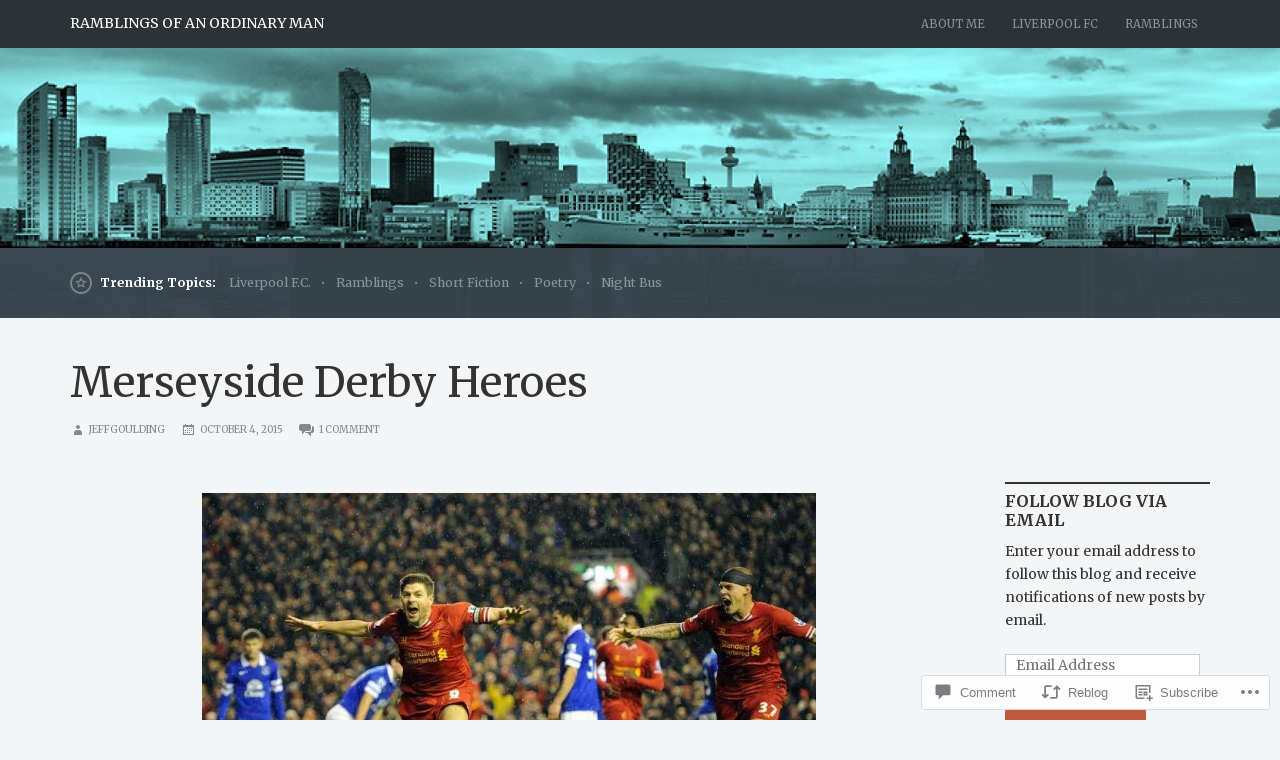

--- FILE ---
content_type: text/html; charset=UTF-8
request_url: https://jeffgoulding.com/2015/10/04/merseyside-derby-heroes/
body_size: 36564
content:
<!DOCTYPE html>
<html lang="en">
<head>
	<meta charset="UTF-8" />
	<meta http-equiv="Content-Type" content="text/html; charset=UTF-8" />
	<meta name="viewport" content="width=device-width, initial-scale=1.0">
	<link rel="profile" href="https://gmpg.org/xfn/11" />
	<link rel="pingback" href="https://jeffgoulding.com/xmlrpc.php" />
	<title>Merseyside Derby Heroes &#8211; Ramblings of an Ordinary Man</title>
<script type="text/javascript">
  WebFontConfig = {"google":{"families":["Merriweather:r,i,b,bi:latin,latin-ext"]},"api_url":"https:\/\/fonts-api.wp.com\/css"};
  (function() {
    var wf = document.createElement('script');
    wf.src = '/wp-content/plugins/custom-fonts/js/webfont.js';
    wf.type = 'text/javascript';
    wf.async = 'true';
    var s = document.getElementsByTagName('script')[0];
    s.parentNode.insertBefore(wf, s);
	})();
</script><style id="jetpack-custom-fonts-css">.wf-active kbd, .wf-active pre, .wf-active samp{font-family:"Merriweather",serif}.wf-active body{font-family:"Merriweather",serif}.wf-active .topics strong, .wf-active .main-tabs li, .wf-active header, .wf-active .main article .post-meta-data{font-family:"Merriweather",serif}</style>
<meta name='robots' content='max-image-preview:large' />
<meta name="google-site-verification" content="3LQFiBiNEQbVnpp7F5uoQXOFvM7F26JGVfINSsSBfD4" />
<meta name="msvalidate.01" content="E9A5E27FDE7E87F9E35C8EB06FF9022F" />

<!-- Async WordPress.com Remote Login -->
<script id="wpcom_remote_login_js">
var wpcom_remote_login_extra_auth = '';
function wpcom_remote_login_remove_dom_node_id( element_id ) {
	var dom_node = document.getElementById( element_id );
	if ( dom_node ) { dom_node.parentNode.removeChild( dom_node ); }
}
function wpcom_remote_login_remove_dom_node_classes( class_name ) {
	var dom_nodes = document.querySelectorAll( '.' + class_name );
	for ( var i = 0; i < dom_nodes.length; i++ ) {
		dom_nodes[ i ].parentNode.removeChild( dom_nodes[ i ] );
	}
}
function wpcom_remote_login_final_cleanup() {
	wpcom_remote_login_remove_dom_node_classes( "wpcom_remote_login_msg" );
	wpcom_remote_login_remove_dom_node_id( "wpcom_remote_login_key" );
	wpcom_remote_login_remove_dom_node_id( "wpcom_remote_login_validate" );
	wpcom_remote_login_remove_dom_node_id( "wpcom_remote_login_js" );
	wpcom_remote_login_remove_dom_node_id( "wpcom_request_access_iframe" );
	wpcom_remote_login_remove_dom_node_id( "wpcom_request_access_styles" );
}

// Watch for messages back from the remote login
window.addEventListener( "message", function( e ) {
	if ( e.origin === "https://r-login.wordpress.com" ) {
		var data = {};
		try {
			data = JSON.parse( e.data );
		} catch( e ) {
			wpcom_remote_login_final_cleanup();
			return;
		}

		if ( data.msg === 'LOGIN' ) {
			// Clean up the login check iframe
			wpcom_remote_login_remove_dom_node_id( "wpcom_remote_login_key" );

			var id_regex = new RegExp( /^[0-9]+$/ );
			var token_regex = new RegExp( /^.*|.*|.*$/ );
			if (
				token_regex.test( data.token )
				&& id_regex.test( data.wpcomid )
			) {
				// We have everything we need to ask for a login
				var script = document.createElement( "script" );
				script.setAttribute( "id", "wpcom_remote_login_validate" );
				script.src = '/remote-login.php?wpcom_remote_login=validate'
					+ '&wpcomid=' + data.wpcomid
					+ '&token=' + encodeURIComponent( data.token )
					+ '&host=' + window.location.protocol
					+ '//' + window.location.hostname
					+ '&postid=2991'
					+ '&is_singular=1';
				document.body.appendChild( script );
			}

			return;
		}

		// Safari ITP, not logged in, so redirect
		if ( data.msg === 'LOGIN-REDIRECT' ) {
			window.location = 'https://wordpress.com/log-in?redirect_to=' + window.location.href;
			return;
		}

		// Safari ITP, storage access failed, remove the request
		if ( data.msg === 'LOGIN-REMOVE' ) {
			var css_zap = 'html { -webkit-transition: margin-top 1s; transition: margin-top 1s; } /* 9001 */ html { margin-top: 0 !important; } * html body { margin-top: 0 !important; } @media screen and ( max-width: 782px ) { html { margin-top: 0 !important; } * html body { margin-top: 0 !important; } }';
			var style_zap = document.createElement( 'style' );
			style_zap.type = 'text/css';
			style_zap.appendChild( document.createTextNode( css_zap ) );
			document.body.appendChild( style_zap );

			var e = document.getElementById( 'wpcom_request_access_iframe' );
			e.parentNode.removeChild( e );

			document.cookie = 'wordpress_com_login_access=denied; path=/; max-age=31536000';

			return;
		}

		// Safari ITP
		if ( data.msg === 'REQUEST_ACCESS' ) {
			console.log( 'request access: safari' );

			// Check ITP iframe enable/disable knob
			if ( wpcom_remote_login_extra_auth !== 'safari_itp_iframe' ) {
				return;
			}

			// If we are in a "private window" there is no ITP.
			var private_window = false;
			try {
				var opendb = window.openDatabase( null, null, null, null );
			} catch( e ) {
				private_window = true;
			}

			if ( private_window ) {
				console.log( 'private window' );
				return;
			}

			var iframe = document.createElement( 'iframe' );
			iframe.id = 'wpcom_request_access_iframe';
			iframe.setAttribute( 'scrolling', 'no' );
			iframe.setAttribute( 'sandbox', 'allow-storage-access-by-user-activation allow-scripts allow-same-origin allow-top-navigation-by-user-activation' );
			iframe.src = 'https://r-login.wordpress.com/remote-login.php?wpcom_remote_login=request_access&origin=' + encodeURIComponent( data.origin ) + '&wpcomid=' + encodeURIComponent( data.wpcomid );

			var css = 'html { -webkit-transition: margin-top 1s; transition: margin-top 1s; } /* 9001 */ html { margin-top: 46px !important; } * html body { margin-top: 46px !important; } @media screen and ( max-width: 660px ) { html { margin-top: 71px !important; } * html body { margin-top: 71px !important; } #wpcom_request_access_iframe { display: block; height: 71px !important; } } #wpcom_request_access_iframe { border: 0px; height: 46px; position: fixed; top: 0; left: 0; width: 100%; min-width: 100%; z-index: 99999; background: #23282d; } ';

			var style = document.createElement( 'style' );
			style.type = 'text/css';
			style.id = 'wpcom_request_access_styles';
			style.appendChild( document.createTextNode( css ) );
			document.body.appendChild( style );

			document.body.appendChild( iframe );
		}

		if ( data.msg === 'DONE' ) {
			wpcom_remote_login_final_cleanup();
		}
	}
}, false );

// Inject the remote login iframe after the page has had a chance to load
// more critical resources
window.addEventListener( "DOMContentLoaded", function( e ) {
	var iframe = document.createElement( "iframe" );
	iframe.style.display = "none";
	iframe.setAttribute( "scrolling", "no" );
	iframe.setAttribute( "id", "wpcom_remote_login_key" );
	iframe.src = "https://r-login.wordpress.com/remote-login.php"
		+ "?wpcom_remote_login=key"
		+ "&origin=aHR0cHM6Ly9qZWZmZ291bGRpbmcuY29t"
		+ "&wpcomid=42653158"
		+ "&time=" + Math.floor( Date.now() / 1000 );
	document.body.appendChild( iframe );
}, false );
</script>
<link rel='dns-prefetch' href='//s0.wp.com' />
<link rel='dns-prefetch' href='//widgets.wp.com' />
<link rel='dns-prefetch' href='//wordpress.com' />
<link rel='dns-prefetch' href='//fonts-api.wp.com' />
<link rel="alternate" type="application/rss+xml" title="Ramblings of an Ordinary Man &raquo; Feed" href="https://jeffgoulding.com/feed/" />
<link rel="alternate" type="application/rss+xml" title="Ramblings of an Ordinary Man &raquo; Comments Feed" href="https://jeffgoulding.com/comments/feed/" />
<link rel="alternate" type="application/rss+xml" title="Ramblings of an Ordinary Man &raquo; Merseyside Derby Heroes Comments Feed" href="https://jeffgoulding.com/2015/10/04/merseyside-derby-heroes/feed/" />
	<script type="text/javascript">
		/* <![CDATA[ */
		function addLoadEvent(func) {
			var oldonload = window.onload;
			if (typeof window.onload != 'function') {
				window.onload = func;
			} else {
				window.onload = function () {
					oldonload();
					func();
				}
			}
		}
		/* ]]> */
	</script>
	<link crossorigin='anonymous' rel='stylesheet' id='all-css-0-1' href='/_static/??-eJxtzEkKgDAMQNELWYNjcSGeRdog1Q7BpHh9UQRBXD74fDhImRQFo0DIinxeXGRYUWg222PgHCEkmz0y7OhnQasosXxUGuYC/o/ebfh+b135FMZKd02th77t1hMpiDR+&cssminify=yes' type='text/css' media='all' />
<style id='wp-emoji-styles-inline-css'>

	img.wp-smiley, img.emoji {
		display: inline !important;
		border: none !important;
		box-shadow: none !important;
		height: 1em !important;
		width: 1em !important;
		margin: 0 0.07em !important;
		vertical-align: -0.1em !important;
		background: none !important;
		padding: 0 !important;
	}
/*# sourceURL=wp-emoji-styles-inline-css */
</style>
<link crossorigin='anonymous' rel='stylesheet' id='all-css-2-1' href='/wp-content/plugins/gutenberg-core/v22.2.0/build/styles/block-library/style.css?m=1764855221i&cssminify=yes' type='text/css' media='all' />
<style id='wp-block-library-inline-css'>
.has-text-align-justify {
	text-align:justify;
}
.has-text-align-justify{text-align:justify;}

/*# sourceURL=wp-block-library-inline-css */
</style><style id='global-styles-inline-css'>
:root{--wp--preset--aspect-ratio--square: 1;--wp--preset--aspect-ratio--4-3: 4/3;--wp--preset--aspect-ratio--3-4: 3/4;--wp--preset--aspect-ratio--3-2: 3/2;--wp--preset--aspect-ratio--2-3: 2/3;--wp--preset--aspect-ratio--16-9: 16/9;--wp--preset--aspect-ratio--9-16: 9/16;--wp--preset--color--black: #000000;--wp--preset--color--cyan-bluish-gray: #abb8c3;--wp--preset--color--white: #ffffff;--wp--preset--color--pale-pink: #f78da7;--wp--preset--color--vivid-red: #cf2e2e;--wp--preset--color--luminous-vivid-orange: #ff6900;--wp--preset--color--luminous-vivid-amber: #fcb900;--wp--preset--color--light-green-cyan: #7bdcb5;--wp--preset--color--vivid-green-cyan: #00d084;--wp--preset--color--pale-cyan-blue: #8ed1fc;--wp--preset--color--vivid-cyan-blue: #0693e3;--wp--preset--color--vivid-purple: #9b51e0;--wp--preset--gradient--vivid-cyan-blue-to-vivid-purple: linear-gradient(135deg,rgb(6,147,227) 0%,rgb(155,81,224) 100%);--wp--preset--gradient--light-green-cyan-to-vivid-green-cyan: linear-gradient(135deg,rgb(122,220,180) 0%,rgb(0,208,130) 100%);--wp--preset--gradient--luminous-vivid-amber-to-luminous-vivid-orange: linear-gradient(135deg,rgb(252,185,0) 0%,rgb(255,105,0) 100%);--wp--preset--gradient--luminous-vivid-orange-to-vivid-red: linear-gradient(135deg,rgb(255,105,0) 0%,rgb(207,46,46) 100%);--wp--preset--gradient--very-light-gray-to-cyan-bluish-gray: linear-gradient(135deg,rgb(238,238,238) 0%,rgb(169,184,195) 100%);--wp--preset--gradient--cool-to-warm-spectrum: linear-gradient(135deg,rgb(74,234,220) 0%,rgb(151,120,209) 20%,rgb(207,42,186) 40%,rgb(238,44,130) 60%,rgb(251,105,98) 80%,rgb(254,248,76) 100%);--wp--preset--gradient--blush-light-purple: linear-gradient(135deg,rgb(255,206,236) 0%,rgb(152,150,240) 100%);--wp--preset--gradient--blush-bordeaux: linear-gradient(135deg,rgb(254,205,165) 0%,rgb(254,45,45) 50%,rgb(107,0,62) 100%);--wp--preset--gradient--luminous-dusk: linear-gradient(135deg,rgb(255,203,112) 0%,rgb(199,81,192) 50%,rgb(65,88,208) 100%);--wp--preset--gradient--pale-ocean: linear-gradient(135deg,rgb(255,245,203) 0%,rgb(182,227,212) 50%,rgb(51,167,181) 100%);--wp--preset--gradient--electric-grass: linear-gradient(135deg,rgb(202,248,128) 0%,rgb(113,206,126) 100%);--wp--preset--gradient--midnight: linear-gradient(135deg,rgb(2,3,129) 0%,rgb(40,116,252) 100%);--wp--preset--font-size--small: 13px;--wp--preset--font-size--medium: 20px;--wp--preset--font-size--large: 36px;--wp--preset--font-size--x-large: 42px;--wp--preset--font-family--albert-sans: 'Albert Sans', sans-serif;--wp--preset--font-family--alegreya: Alegreya, serif;--wp--preset--font-family--arvo: Arvo, serif;--wp--preset--font-family--bodoni-moda: 'Bodoni Moda', serif;--wp--preset--font-family--bricolage-grotesque: 'Bricolage Grotesque', sans-serif;--wp--preset--font-family--cabin: Cabin, sans-serif;--wp--preset--font-family--chivo: Chivo, sans-serif;--wp--preset--font-family--commissioner: Commissioner, sans-serif;--wp--preset--font-family--cormorant: Cormorant, serif;--wp--preset--font-family--courier-prime: 'Courier Prime', monospace;--wp--preset--font-family--crimson-pro: 'Crimson Pro', serif;--wp--preset--font-family--dm-mono: 'DM Mono', monospace;--wp--preset--font-family--dm-sans: 'DM Sans', sans-serif;--wp--preset--font-family--dm-serif-display: 'DM Serif Display', serif;--wp--preset--font-family--domine: Domine, serif;--wp--preset--font-family--eb-garamond: 'EB Garamond', serif;--wp--preset--font-family--epilogue: Epilogue, sans-serif;--wp--preset--font-family--fahkwang: Fahkwang, sans-serif;--wp--preset--font-family--figtree: Figtree, sans-serif;--wp--preset--font-family--fira-sans: 'Fira Sans', sans-serif;--wp--preset--font-family--fjalla-one: 'Fjalla One', sans-serif;--wp--preset--font-family--fraunces: Fraunces, serif;--wp--preset--font-family--gabarito: Gabarito, system-ui;--wp--preset--font-family--ibm-plex-mono: 'IBM Plex Mono', monospace;--wp--preset--font-family--ibm-plex-sans: 'IBM Plex Sans', sans-serif;--wp--preset--font-family--ibarra-real-nova: 'Ibarra Real Nova', serif;--wp--preset--font-family--instrument-serif: 'Instrument Serif', serif;--wp--preset--font-family--inter: Inter, sans-serif;--wp--preset--font-family--josefin-sans: 'Josefin Sans', sans-serif;--wp--preset--font-family--jost: Jost, sans-serif;--wp--preset--font-family--libre-baskerville: 'Libre Baskerville', serif;--wp--preset--font-family--libre-franklin: 'Libre Franklin', sans-serif;--wp--preset--font-family--literata: Literata, serif;--wp--preset--font-family--lora: Lora, serif;--wp--preset--font-family--merriweather: Merriweather, serif;--wp--preset--font-family--montserrat: Montserrat, sans-serif;--wp--preset--font-family--newsreader: Newsreader, serif;--wp--preset--font-family--noto-sans-mono: 'Noto Sans Mono', sans-serif;--wp--preset--font-family--nunito: Nunito, sans-serif;--wp--preset--font-family--open-sans: 'Open Sans', sans-serif;--wp--preset--font-family--overpass: Overpass, sans-serif;--wp--preset--font-family--pt-serif: 'PT Serif', serif;--wp--preset--font-family--petrona: Petrona, serif;--wp--preset--font-family--piazzolla: Piazzolla, serif;--wp--preset--font-family--playfair-display: 'Playfair Display', serif;--wp--preset--font-family--plus-jakarta-sans: 'Plus Jakarta Sans', sans-serif;--wp--preset--font-family--poppins: Poppins, sans-serif;--wp--preset--font-family--raleway: Raleway, sans-serif;--wp--preset--font-family--roboto: Roboto, sans-serif;--wp--preset--font-family--roboto-slab: 'Roboto Slab', serif;--wp--preset--font-family--rubik: Rubik, sans-serif;--wp--preset--font-family--rufina: Rufina, serif;--wp--preset--font-family--sora: Sora, sans-serif;--wp--preset--font-family--source-sans-3: 'Source Sans 3', sans-serif;--wp--preset--font-family--source-serif-4: 'Source Serif 4', serif;--wp--preset--font-family--space-mono: 'Space Mono', monospace;--wp--preset--font-family--syne: Syne, sans-serif;--wp--preset--font-family--texturina: Texturina, serif;--wp--preset--font-family--urbanist: Urbanist, sans-serif;--wp--preset--font-family--work-sans: 'Work Sans', sans-serif;--wp--preset--spacing--20: 0.44rem;--wp--preset--spacing--30: 0.67rem;--wp--preset--spacing--40: 1rem;--wp--preset--spacing--50: 1.5rem;--wp--preset--spacing--60: 2.25rem;--wp--preset--spacing--70: 3.38rem;--wp--preset--spacing--80: 5.06rem;--wp--preset--shadow--natural: 6px 6px 9px rgba(0, 0, 0, 0.2);--wp--preset--shadow--deep: 12px 12px 50px rgba(0, 0, 0, 0.4);--wp--preset--shadow--sharp: 6px 6px 0px rgba(0, 0, 0, 0.2);--wp--preset--shadow--outlined: 6px 6px 0px -3px rgb(255, 255, 255), 6px 6px rgb(0, 0, 0);--wp--preset--shadow--crisp: 6px 6px 0px rgb(0, 0, 0);}:where(.is-layout-flex){gap: 0.5em;}:where(.is-layout-grid){gap: 0.5em;}body .is-layout-flex{display: flex;}.is-layout-flex{flex-wrap: wrap;align-items: center;}.is-layout-flex > :is(*, div){margin: 0;}body .is-layout-grid{display: grid;}.is-layout-grid > :is(*, div){margin: 0;}:where(.wp-block-columns.is-layout-flex){gap: 2em;}:where(.wp-block-columns.is-layout-grid){gap: 2em;}:where(.wp-block-post-template.is-layout-flex){gap: 1.25em;}:where(.wp-block-post-template.is-layout-grid){gap: 1.25em;}.has-black-color{color: var(--wp--preset--color--black) !important;}.has-cyan-bluish-gray-color{color: var(--wp--preset--color--cyan-bluish-gray) !important;}.has-white-color{color: var(--wp--preset--color--white) !important;}.has-pale-pink-color{color: var(--wp--preset--color--pale-pink) !important;}.has-vivid-red-color{color: var(--wp--preset--color--vivid-red) !important;}.has-luminous-vivid-orange-color{color: var(--wp--preset--color--luminous-vivid-orange) !important;}.has-luminous-vivid-amber-color{color: var(--wp--preset--color--luminous-vivid-amber) !important;}.has-light-green-cyan-color{color: var(--wp--preset--color--light-green-cyan) !important;}.has-vivid-green-cyan-color{color: var(--wp--preset--color--vivid-green-cyan) !important;}.has-pale-cyan-blue-color{color: var(--wp--preset--color--pale-cyan-blue) !important;}.has-vivid-cyan-blue-color{color: var(--wp--preset--color--vivid-cyan-blue) !important;}.has-vivid-purple-color{color: var(--wp--preset--color--vivid-purple) !important;}.has-black-background-color{background-color: var(--wp--preset--color--black) !important;}.has-cyan-bluish-gray-background-color{background-color: var(--wp--preset--color--cyan-bluish-gray) !important;}.has-white-background-color{background-color: var(--wp--preset--color--white) !important;}.has-pale-pink-background-color{background-color: var(--wp--preset--color--pale-pink) !important;}.has-vivid-red-background-color{background-color: var(--wp--preset--color--vivid-red) !important;}.has-luminous-vivid-orange-background-color{background-color: var(--wp--preset--color--luminous-vivid-orange) !important;}.has-luminous-vivid-amber-background-color{background-color: var(--wp--preset--color--luminous-vivid-amber) !important;}.has-light-green-cyan-background-color{background-color: var(--wp--preset--color--light-green-cyan) !important;}.has-vivid-green-cyan-background-color{background-color: var(--wp--preset--color--vivid-green-cyan) !important;}.has-pale-cyan-blue-background-color{background-color: var(--wp--preset--color--pale-cyan-blue) !important;}.has-vivid-cyan-blue-background-color{background-color: var(--wp--preset--color--vivid-cyan-blue) !important;}.has-vivid-purple-background-color{background-color: var(--wp--preset--color--vivid-purple) !important;}.has-black-border-color{border-color: var(--wp--preset--color--black) !important;}.has-cyan-bluish-gray-border-color{border-color: var(--wp--preset--color--cyan-bluish-gray) !important;}.has-white-border-color{border-color: var(--wp--preset--color--white) !important;}.has-pale-pink-border-color{border-color: var(--wp--preset--color--pale-pink) !important;}.has-vivid-red-border-color{border-color: var(--wp--preset--color--vivid-red) !important;}.has-luminous-vivid-orange-border-color{border-color: var(--wp--preset--color--luminous-vivid-orange) !important;}.has-luminous-vivid-amber-border-color{border-color: var(--wp--preset--color--luminous-vivid-amber) !important;}.has-light-green-cyan-border-color{border-color: var(--wp--preset--color--light-green-cyan) !important;}.has-vivid-green-cyan-border-color{border-color: var(--wp--preset--color--vivid-green-cyan) !important;}.has-pale-cyan-blue-border-color{border-color: var(--wp--preset--color--pale-cyan-blue) !important;}.has-vivid-cyan-blue-border-color{border-color: var(--wp--preset--color--vivid-cyan-blue) !important;}.has-vivid-purple-border-color{border-color: var(--wp--preset--color--vivid-purple) !important;}.has-vivid-cyan-blue-to-vivid-purple-gradient-background{background: var(--wp--preset--gradient--vivid-cyan-blue-to-vivid-purple) !important;}.has-light-green-cyan-to-vivid-green-cyan-gradient-background{background: var(--wp--preset--gradient--light-green-cyan-to-vivid-green-cyan) !important;}.has-luminous-vivid-amber-to-luminous-vivid-orange-gradient-background{background: var(--wp--preset--gradient--luminous-vivid-amber-to-luminous-vivid-orange) !important;}.has-luminous-vivid-orange-to-vivid-red-gradient-background{background: var(--wp--preset--gradient--luminous-vivid-orange-to-vivid-red) !important;}.has-very-light-gray-to-cyan-bluish-gray-gradient-background{background: var(--wp--preset--gradient--very-light-gray-to-cyan-bluish-gray) !important;}.has-cool-to-warm-spectrum-gradient-background{background: var(--wp--preset--gradient--cool-to-warm-spectrum) !important;}.has-blush-light-purple-gradient-background{background: var(--wp--preset--gradient--blush-light-purple) !important;}.has-blush-bordeaux-gradient-background{background: var(--wp--preset--gradient--blush-bordeaux) !important;}.has-luminous-dusk-gradient-background{background: var(--wp--preset--gradient--luminous-dusk) !important;}.has-pale-ocean-gradient-background{background: var(--wp--preset--gradient--pale-ocean) !important;}.has-electric-grass-gradient-background{background: var(--wp--preset--gradient--electric-grass) !important;}.has-midnight-gradient-background{background: var(--wp--preset--gradient--midnight) !important;}.has-small-font-size{font-size: var(--wp--preset--font-size--small) !important;}.has-medium-font-size{font-size: var(--wp--preset--font-size--medium) !important;}.has-large-font-size{font-size: var(--wp--preset--font-size--large) !important;}.has-x-large-font-size{font-size: var(--wp--preset--font-size--x-large) !important;}.has-albert-sans-font-family{font-family: var(--wp--preset--font-family--albert-sans) !important;}.has-alegreya-font-family{font-family: var(--wp--preset--font-family--alegreya) !important;}.has-arvo-font-family{font-family: var(--wp--preset--font-family--arvo) !important;}.has-bodoni-moda-font-family{font-family: var(--wp--preset--font-family--bodoni-moda) !important;}.has-bricolage-grotesque-font-family{font-family: var(--wp--preset--font-family--bricolage-grotesque) !important;}.has-cabin-font-family{font-family: var(--wp--preset--font-family--cabin) !important;}.has-chivo-font-family{font-family: var(--wp--preset--font-family--chivo) !important;}.has-commissioner-font-family{font-family: var(--wp--preset--font-family--commissioner) !important;}.has-cormorant-font-family{font-family: var(--wp--preset--font-family--cormorant) !important;}.has-courier-prime-font-family{font-family: var(--wp--preset--font-family--courier-prime) !important;}.has-crimson-pro-font-family{font-family: var(--wp--preset--font-family--crimson-pro) !important;}.has-dm-mono-font-family{font-family: var(--wp--preset--font-family--dm-mono) !important;}.has-dm-sans-font-family{font-family: var(--wp--preset--font-family--dm-sans) !important;}.has-dm-serif-display-font-family{font-family: var(--wp--preset--font-family--dm-serif-display) !important;}.has-domine-font-family{font-family: var(--wp--preset--font-family--domine) !important;}.has-eb-garamond-font-family{font-family: var(--wp--preset--font-family--eb-garamond) !important;}.has-epilogue-font-family{font-family: var(--wp--preset--font-family--epilogue) !important;}.has-fahkwang-font-family{font-family: var(--wp--preset--font-family--fahkwang) !important;}.has-figtree-font-family{font-family: var(--wp--preset--font-family--figtree) !important;}.has-fira-sans-font-family{font-family: var(--wp--preset--font-family--fira-sans) !important;}.has-fjalla-one-font-family{font-family: var(--wp--preset--font-family--fjalla-one) !important;}.has-fraunces-font-family{font-family: var(--wp--preset--font-family--fraunces) !important;}.has-gabarito-font-family{font-family: var(--wp--preset--font-family--gabarito) !important;}.has-ibm-plex-mono-font-family{font-family: var(--wp--preset--font-family--ibm-plex-mono) !important;}.has-ibm-plex-sans-font-family{font-family: var(--wp--preset--font-family--ibm-plex-sans) !important;}.has-ibarra-real-nova-font-family{font-family: var(--wp--preset--font-family--ibarra-real-nova) !important;}.has-instrument-serif-font-family{font-family: var(--wp--preset--font-family--instrument-serif) !important;}.has-inter-font-family{font-family: var(--wp--preset--font-family--inter) !important;}.has-josefin-sans-font-family{font-family: var(--wp--preset--font-family--josefin-sans) !important;}.has-jost-font-family{font-family: var(--wp--preset--font-family--jost) !important;}.has-libre-baskerville-font-family{font-family: var(--wp--preset--font-family--libre-baskerville) !important;}.has-libre-franklin-font-family{font-family: var(--wp--preset--font-family--libre-franklin) !important;}.has-literata-font-family{font-family: var(--wp--preset--font-family--literata) !important;}.has-lora-font-family{font-family: var(--wp--preset--font-family--lora) !important;}.has-merriweather-font-family{font-family: var(--wp--preset--font-family--merriweather) !important;}.has-montserrat-font-family{font-family: var(--wp--preset--font-family--montserrat) !important;}.has-newsreader-font-family{font-family: var(--wp--preset--font-family--newsreader) !important;}.has-noto-sans-mono-font-family{font-family: var(--wp--preset--font-family--noto-sans-mono) !important;}.has-nunito-font-family{font-family: var(--wp--preset--font-family--nunito) !important;}.has-open-sans-font-family{font-family: var(--wp--preset--font-family--open-sans) !important;}.has-overpass-font-family{font-family: var(--wp--preset--font-family--overpass) !important;}.has-pt-serif-font-family{font-family: var(--wp--preset--font-family--pt-serif) !important;}.has-petrona-font-family{font-family: var(--wp--preset--font-family--petrona) !important;}.has-piazzolla-font-family{font-family: var(--wp--preset--font-family--piazzolla) !important;}.has-playfair-display-font-family{font-family: var(--wp--preset--font-family--playfair-display) !important;}.has-plus-jakarta-sans-font-family{font-family: var(--wp--preset--font-family--plus-jakarta-sans) !important;}.has-poppins-font-family{font-family: var(--wp--preset--font-family--poppins) !important;}.has-raleway-font-family{font-family: var(--wp--preset--font-family--raleway) !important;}.has-roboto-font-family{font-family: var(--wp--preset--font-family--roboto) !important;}.has-roboto-slab-font-family{font-family: var(--wp--preset--font-family--roboto-slab) !important;}.has-rubik-font-family{font-family: var(--wp--preset--font-family--rubik) !important;}.has-rufina-font-family{font-family: var(--wp--preset--font-family--rufina) !important;}.has-sora-font-family{font-family: var(--wp--preset--font-family--sora) !important;}.has-source-sans-3-font-family{font-family: var(--wp--preset--font-family--source-sans-3) !important;}.has-source-serif-4-font-family{font-family: var(--wp--preset--font-family--source-serif-4) !important;}.has-space-mono-font-family{font-family: var(--wp--preset--font-family--space-mono) !important;}.has-syne-font-family{font-family: var(--wp--preset--font-family--syne) !important;}.has-texturina-font-family{font-family: var(--wp--preset--font-family--texturina) !important;}.has-urbanist-font-family{font-family: var(--wp--preset--font-family--urbanist) !important;}.has-work-sans-font-family{font-family: var(--wp--preset--font-family--work-sans) !important;}
/*# sourceURL=global-styles-inline-css */
</style>

<style id='classic-theme-styles-inline-css'>
/*! This file is auto-generated */
.wp-block-button__link{color:#fff;background-color:#32373c;border-radius:9999px;box-shadow:none;text-decoration:none;padding:calc(.667em + 2px) calc(1.333em + 2px);font-size:1.125em}.wp-block-file__button{background:#32373c;color:#fff;text-decoration:none}
/*# sourceURL=/wp-includes/css/classic-themes.min.css */
</style>
<link crossorigin='anonymous' rel='stylesheet' id='all-css-4-1' href='/_static/??[base64]&cssminify=yes' type='text/css' media='all' />
<link rel='stylesheet' id='verbum-gutenberg-css-css' href='https://widgets.wp.com/verbum-block-editor/block-editor.css?ver=1738686361' media='all' />
<link crossorigin='anonymous' rel='stylesheet' id='all-css-6-1' href='/_static/??-eJxtjtsKwjAMhl/IGjzM4YX4KDJLmNmatKwp4tsvc0OGevcf+L8Ensn5KIqiwMWlUFqSDD4yW+QC9WgufyVbSzZAIFHJ1vkj5mLF1AeyEdKATIXhjo01kPUVFu5b/sxWr3SoqfH94iEXgRuJhxYFh/n6Xzkxr3zZ1dVhX59Px6obAZDyWGg=&cssminify=yes' type='text/css' media='all' />
<link rel='stylesheet' id='beacon-fonts-css' href='https://fonts-api.wp.com/css?family=Montserrat%3A400%2C700&#038;subset=latin%2Clatin-ext&#038;display=swap&#038;ver=1.0' media='all' />
<style id='jetpack_facebook_likebox-inline-css'>
.widget_facebook_likebox {
	overflow: hidden;
}

/*# sourceURL=/wp-content/mu-plugins/jetpack-plugin/sun/modules/widgets/facebook-likebox/style.css */
</style>
<link crossorigin='anonymous' rel='stylesheet' id='all-css-10-1' href='/_static/??-eJzTLy/QTc7PK0nNK9HPLdUtyClNz8wr1i9KTcrJTwcy0/WTi5G5ekCujj52Temp+bo5+cmJJZn5eSgc3bScxMwikFb7XFtDE1NLExMLc0OTLACohS2q&cssminify=yes' type='text/css' media='all' />
<style id='jetpack-global-styles-frontend-style-inline-css'>
:root { --font-headings: unset; --font-base: unset; --font-headings-default: -apple-system,BlinkMacSystemFont,"Segoe UI",Roboto,Oxygen-Sans,Ubuntu,Cantarell,"Helvetica Neue",sans-serif; --font-base-default: -apple-system,BlinkMacSystemFont,"Segoe UI",Roboto,Oxygen-Sans,Ubuntu,Cantarell,"Helvetica Neue",sans-serif;}
/*# sourceURL=jetpack-global-styles-frontend-style-inline-css */
</style>
<link crossorigin='anonymous' rel='stylesheet' id='all-css-12-1' href='/_static/??-eJyNjcsKAjEMRX/IGtQZBxfip0hMS9sxTYppGfx7H7gRN+7ugcs5sFRHKi1Ig9Jd5R6zGMyhVaTrh8G6QFHfORhYwlvw6P39PbPENZmt4G/ROQuBKWVkxxrVvuBH1lIoz2waILJekF+HUzlupnG3nQ77YZwfuRJIaQ==&cssminify=yes' type='text/css' media='all' />
<script type="text/javascript" id="jetpack_related-posts-js-extra">
/* <![CDATA[ */
var related_posts_js_options = {"post_heading":"h4"};
//# sourceURL=jetpack_related-posts-js-extra
/* ]]> */
</script>
<script type="text/javascript" id="beacon-script-main-js-extra">
/* <![CDATA[ */
var js_i18n = {"next":"next","prev":"previous"};
//# sourceURL=beacon-script-main-js-extra
/* ]]> */
</script>
<script type="text/javascript" id="wpcom-actionbar-placeholder-js-extra">
/* <![CDATA[ */
var actionbardata = {"siteID":"42653158","postID":"2991","siteURL":"https://jeffgoulding.com","xhrURL":"https://jeffgoulding.com/wp-admin/admin-ajax.php","nonce":"82a9033793","isLoggedIn":"","statusMessage":"","subsEmailDefault":"instantly","proxyScriptUrl":"https://s0.wp.com/wp-content/js/wpcom-proxy-request.js?m=1513050504i&amp;ver=20211021","shortlink":"https://wp.me/p2SY2a-Mf","i18n":{"followedText":"New posts from this site will now appear in your \u003Ca href=\"https://wordpress.com/reader\"\u003EReader\u003C/a\u003E","foldBar":"Collapse this bar","unfoldBar":"Expand this bar","shortLinkCopied":"Shortlink copied to clipboard."}};
//# sourceURL=wpcom-actionbar-placeholder-js-extra
/* ]]> */
</script>
<script type="text/javascript" id="jetpack-mu-wpcom-settings-js-before">
/* <![CDATA[ */
var JETPACK_MU_WPCOM_SETTINGS = {"assetsUrl":"https://s0.wp.com/wp-content/mu-plugins/jetpack-mu-wpcom-plugin/sun/jetpack_vendor/automattic/jetpack-mu-wpcom/src/build/"};
//# sourceURL=jetpack-mu-wpcom-settings-js-before
/* ]]> */
</script>
<script crossorigin='anonymous' type='text/javascript'  src='/_static/??-eJx1jdEKwjAMRX/ILu5hbC/ip0jXhdnatLVN0P29nUyYoE/hck/OhUdSJgbGwECikpfZhgIOOWlz2zIUCXCxwcAo1k+Q0WvGSaVYuHynhmxoXDnAzusq41mlHJ/Lp6syLxOWtXR3wbxsZy/4Cymyc66jv9b4ilRfUkayQjCirs1qIP2Gz3Rq+647tm0/DO4Flctezw=='></script>
<script type="text/javascript" id="rlt-proxy-js-after">
/* <![CDATA[ */
	rltInitialize( {"token":null,"iframeOrigins":["https:\/\/widgets.wp.com"]} );
//# sourceURL=rlt-proxy-js-after
/* ]]> */
</script>
<link rel="EditURI" type="application/rsd+xml" title="RSD" href="https://jsgoulding67.wordpress.com/xmlrpc.php?rsd" />
<meta name="generator" content="WordPress.com" />
<link rel="canonical" href="https://jeffgoulding.com/2015/10/04/merseyside-derby-heroes/" />
<link rel='shortlink' href='https://wp.me/p2SY2a-Mf' />
<link rel="alternate" type="application/json+oembed" href="https://public-api.wordpress.com/oembed/?format=json&amp;url=https%3A%2F%2Fjeffgoulding.com%2F2015%2F10%2F04%2Fmerseyside-derby-heroes%2F&amp;for=wpcom-auto-discovery" /><link rel="alternate" type="application/xml+oembed" href="https://public-api.wordpress.com/oembed/?format=xml&amp;url=https%3A%2F%2Fjeffgoulding.com%2F2015%2F10%2F04%2Fmerseyside-derby-heroes%2F&amp;for=wpcom-auto-discovery" />
<!-- Jetpack Open Graph Tags -->
<meta property="og:type" content="article" />
<meta property="og:title" content="Merseyside Derby Heroes" />
<meta property="og:url" content="https://jeffgoulding.com/2015/10/04/merseyside-derby-heroes/" />
<meta property="og:description" content="This is a fixture that can cement a player or a manager&#8217;s reputation for better or worse. For a débutante there can be no better way to endear yourself to the supporters than to put one past …" />
<meta property="article:published_time" content="2015-10-04T09:30:33+00:00" />
<meta property="article:modified_time" content="2015-10-04T10:42:34+00:00" />
<meta property="og:site_name" content="Ramblings of an Ordinary Man" />
<meta property="og:image" content="https://jeffgoulding.com/wp-content/uploads/2015/10/gerrardgoal.jpg?w=614" />
<meta property="og:image:width" content="614" />
<meta property="og:image:height" content="409" />
<meta property="og:image:alt" content="gerrardgoal" />
<meta property="og:locale" content="en_US" />
<meta property="article:publisher" content="https://www.facebook.com/WordPresscom" />
<meta name="twitter:creator" content="@ShanklysBoys1" />
<meta name="twitter:site" content="@ShanklysBoys1" />
<meta name="twitter:text:title" content="Merseyside Derby Heroes" />
<meta name="twitter:image" content="https://jeffgoulding.com/wp-content/uploads/2015/10/gerrardgoal.jpg?w=640" />
<meta name="twitter:image:alt" content="gerrardgoal" />
<meta name="twitter:card" content="summary_large_image" />

<!-- End Jetpack Open Graph Tags -->
<link rel="shortcut icon" type="image/x-icon" href="https://s0.wp.com/i/favicon.ico?m=1713425267i" sizes="16x16 24x24 32x32 48x48" />
<link rel="icon" type="image/x-icon" href="https://s0.wp.com/i/favicon.ico?m=1713425267i" sizes="16x16 24x24 32x32 48x48" />
<link rel="apple-touch-icon" href="https://s0.wp.com/i/webclip.png?m=1713868326i" />
<link rel='openid.server' href='https://jeffgoulding.com/?openidserver=1' />
<link rel='openid.delegate' href='https://jeffgoulding.com/' />
<link rel="search" type="application/opensearchdescription+xml" href="https://jeffgoulding.com/osd.xml" title="Ramblings of an Ordinary Man" />
<link rel="search" type="application/opensearchdescription+xml" href="https://s1.wp.com/opensearch.xml" title="WordPress.com" />
<meta name="description" content="This is a fixture that can cement a player or a manager&#039;s reputation for better or worse. For a débutante there can be no better way to endear yourself to the supporters than to put one past the old enemy. For a manager there is no greater responsibility than ensuring your army of fans have&hellip;" />
<style>
	.masthead .branding h1.logo a,
	.masthead .branding h1.logo a:hover,
	.masthead .branding h2.description {
		color:#ffffff;
	}
</style>
<link crossorigin='anonymous' rel='stylesheet' id='all-css-0-3' href='/_static/??-eJydjtkKwjAQRX/IdKgL6oP4KZJOxjBtNjJJ8/tWXMA39fFcLocDLSmMoVAo4KtKrloOAiOVpHF6MkgNcOGAMLiIk4A0TpQ7FFnB1wIfTXUkgDrHKuTen9fwo+8RVNmZBQfBzKlwXL4f1HkOf4Y2NpaKgM161kVnlXK8sqO77uxP/X63OR76bb8eb8qwe4Y=&cssminify=yes' type='text/css' media='all' />
<link rel='stylesheet' id='gravatar-card-services-css' href='https://secure.gravatar.com/css/services.css?ver=202603924dcd77a86c6f1d3698ec27fc5da92b28585ddad3ee636c0397cf312193b2a1' media='all' />
</head>

<body class="wp-singular post-template-default single single-post postid-2991 single-format-standard wp-embed-responsive wp-theme-premiumbeacon customizer-styles-applied singular themes-sidebar1-active themes-sidebar2-inactive themes-no-featured-posts has-custom-header jetpack-reblog-enabled">

<div class="container hfeed" id="main-container">
	<a href="#main-content" class="screen-reader-shortcut">Skip to content</a>
	<header class="masthead" role="banner">
		<div class="row clearfix">
			<div class="branding">
				<a href="https://jeffgoulding.com/" class="site-logo-link" rel="home" itemprop="url"></a>				<h1 class="logo">
					<a href="https://jeffgoulding.com/" title="Home">
						Ramblings of an Ordinary Man					</a>
				</h1>
				<h2 class="site-desc">
					By Jeff Goulding				</h2>
			</div>
			<nav class="menu" role="navigation">
				<h3 class="menu-toggle"><span class="genericon genericon-menu"></span>Menu</h3>
<div id="nav" class="menu-wrap"><ul id="nav">
<li class="page_item page-item-2"><a href="https://jeffgoulding.com/about/">About Me</a></li>
<li class="page_item page-item-1689 page_item_has_children"><a href="https://jeffgoulding.com/liverpool-fc/">Liverpool FC</a>
<ul class='children'>
	<li class="page_item page-item-1711"><a href="https://jeffgoulding.com/liverpool-fc/anne-williams-a-woman-not-for-turning/">Anne Williams &#8211; A Woman Not For&nbsp;Turning</a></li>
	<li class="page_item page-item-1699"><a href="https://jeffgoulding.com/liverpool-fc/against-modern-football/">Against Modern Football</a></li>
	<li class="page_item page-item-1725"><a href="https://jeffgoulding.com/liverpool-fc/time-to-seize-the-moment/">Time To Seize The&nbsp;Moment</a></li>
	<li class="page_item page-item-1733"><a href="https://jeffgoulding.com/liverpool-fc/the-high-price-of-complacency/">The High Price Of&nbsp;Complacency</a></li>
	<li class="page_item page-item-1727"><a href="https://jeffgoulding.com/liverpool-fc/what-do-i-know/">What Do I&nbsp;Know?</a></li>
	<li class="page_item page-item-1729"><a href="https://jeffgoulding.com/liverpool-fc/sas-stun-potter/">SAS Stun Potters</a></li>
	<li class="page_item page-item-1703"><a href="https://jeffgoulding.com/liverpool-fc/perspectives-a-bitch/">Perspective&#8217;s A Bitch</a></li>
	<li class="page_item page-item-1701"><a href="https://jeffgoulding.com/liverpool-fc/we-believe/">We Believe</a></li>
	<li class="page_item page-item-1705"><a href="https://jeffgoulding.com/liverpool-fc/scouserland/">Scouserland</a></li>
	<li class="page_item page-item-1707"><a href="https://jeffgoulding.com/liverpool-fc/brendan-rodgers-renaissance-man/">Brendan Rodgers &#8211; Renaissance&nbsp;Man</a></li>
	<li class="page_item page-item-1709"><a href="https://jeffgoulding.com/liverpool-fc/transfer-window-emptiness/">Transfer Window Emptiness</a></li>
	<li class="page_item page-item-1751"><a href="https://jeffgoulding.com/liverpool-fc/the-year-the-kop-turned-back-time/">The Year The Kop Turned Back&nbsp;Time</a></li>
	<li class="page_item page-item-1764"><a href="https://jeffgoulding.com/liverpool-fc/somewhere-we-belong/">Somewhere We Belong</a></li>
	<li class="page_item page-item-1798"><a href="https://jeffgoulding.com/liverpool-fc/memories-and-miracles/">Memories And Miracles</a></li>
	<li class="page_item page-item-1853"><a href="https://jeffgoulding.com/liverpool-fc/smoking-joe-fagan-the-underrated-one/">Smoking Joe Fagan: The Underrated&nbsp;One</a></li>
	<li class="page_item page-item-1855"><a href="https://jeffgoulding.com/liverpool-fc/fsg-stepping-up-to-the-transfer-plate/">FSG: Stepping Up To The Transfer&nbsp;Plate?</a></li>
	<li class="page_item page-item-1884"><a href="https://jeffgoulding.com/liverpool-fc/2013-14-best-and-worst/">2013-14: Best and&nbsp;Worst</a></li>
	<li class="page_item page-item-1886"><a href="https://jeffgoulding.com/liverpool-fc/the-tabloid-they-just-cant-give-away/">The Tabloid They Just Can&#8217;t Give&nbsp;Away</a></li>
	<li class="page_item page-item-1908"><a href="https://jeffgoulding.com/liverpool-fc/how-do-you-solve-a-problem-like-reina/">How Do You Solve A Problem Like&nbsp;Reina</a></li>
	<li class="page_item page-item-1923"><a href="https://jeffgoulding.com/liverpool-fc/one-small-step-one-giant-leap-for-liverpool/">One Small Step: One Giant Leap For&nbsp;Liverpool</a></li>
	<li class="page_item page-item-1925"><a href="https://jeffgoulding.com/liverpool-fc/luis-suarez-have-we-finally-had-enough/">Luis Suarez: Have We Finally Had&nbsp;Enough</a></li>
	<li class="page_item page-item-1937"><a href="https://jeffgoulding.com/liverpool-fc/luis-suarez-lets-get-real/">Luis Suarez: Let&#8217;s Get&nbsp;Real</a></li>
	<li class="page_item page-item-1945"><a href="https://jeffgoulding.com/liverpool-fc/liverpool-weighing-up-options-following-fifa-ruling/">Liverpool Weighing Up Options Following FIFA&nbsp;Ruling</a></li>
	<li class="page_item page-item-1955"><a href="https://jeffgoulding.com/liverpool-fc/is-it-a-footballers-job-to-be-a-role-model/">Is It A Footballers Job To Be A Role&nbsp;Model?</a></li>
	<li class="page_item page-item-1963"><a href="https://jeffgoulding.com/liverpool-fc/testing-time-for-ayre/">Testing Time For&nbsp;Ayre</a></li>
	<li class="page_item page-item-2020"><a href="https://jeffgoulding.com/liverpool-fc/not-lovren-it/">Not Lovren It</a></li>
	<li class="page_item page-item-2023"><a href="https://jeffgoulding.com/liverpool-fc/his-name-is-lucas/">His Name Is&nbsp;Lucas</a></li>
	<li class="page_item page-item-2025"><a href="https://jeffgoulding.com/liverpool-fc/lacing-luis-boots/">Lacing Luis&#8217; Boots</a></li>
	<li class="page_item page-item-2027"><a href="https://jeffgoulding.com/liverpool-fc/a-tale-of-three-summers-its-all-about-the-science/">A tale of three summers: It&#8217;s all about the&nbsp;science</a></li>
	<li class="page_item page-item-2030"><a href="https://jeffgoulding.com/liverpool-fc/a-liverpool-legend-is-something-to-be/">A Liverpool legend is something to&nbsp;be</a></li>
	<li class="page_item page-item-2071"><a href="https://jeffgoulding.com/liverpool-fc/its-only-preseason-right/">It&#8217;s only preseason&nbsp;right?</a></li>
	<li class="page_item page-item-2073"><a href="https://jeffgoulding.com/liverpool-fc/squad-revolution-the-ins-and-outs/">Squad revolution: the ins and&nbsp;outs</a></li>
	<li class="page_item page-item-2173"><a href="https://jeffgoulding.com/liverpool-fc/nothing-is-real/">Nothing is real</a></li>
	<li class="page_item page-item-2176"><a href="https://jeffgoulding.com/liverpool-fc/why-always-us-because-we-are-liverpool/">Why always us? Because we are&nbsp;Liverpool</a></li>
	<li class="page_item page-item-2178"><a href="https://jeffgoulding.com/liverpool-fc/being-ian-ayre-a-parody/">Being Ian Ayre: A&nbsp;Parody</a></li>
	<li class="page_item page-item-2180"><a href="https://jeffgoulding.com/liverpool-fc/european-dreams/">European Dreams</a></li>
	<li class="page_item page-item-2182"><a href="https://jeffgoulding.com/liverpool-fc/daniel-agger-the-reluctant-hero/">Daniel Agger: The reluctant&nbsp;hero</a></li>
	<li class="page_item page-item-2184"><a href="https://jeffgoulding.com/liverpool-fc/penalty-shootouts-why-always-us/">Penalty Shootouts: Why always&nbsp;us?</a></li>
	<li class="page_item page-item-2186"><a href="https://jeffgoulding.com/liverpool-fc/its-time-ian-ayre-embraced-the-spirit-of-shankly/">It&#8217;s time Ian Ayre embraced the Spirit of&nbsp;Shankly</a></li>
	<li class="page_item page-item-2188"><a href="https://jeffgoulding.com/liverpool-fc/liverpool-2-1-west-brom-that-loving-feeling/">Liverpool 2-1 West Brom: That Loving&nbsp;Feeling</a></li>
	<li class="page_item page-item-2460"><a href="https://jeffgoulding.com/liverpool-fc/at-the-end-of-a-storm/">At the end of a&nbsp;storm</a></li>
	<li class="page_item page-item-2463"><a href="https://jeffgoulding.com/liverpool-fc/on-the-eve-of-battle/">On the eve of&nbsp;battle</a></li>
	<li class="page_item page-item-2190"><a href="https://jeffgoulding.com/liverpool-fc/roy-hodgson-in-i-was-wrong-shock/">Roy Hodgson in &#8220;I was wrong&#8221;&nbsp;shock!</a></li>
	<li class="page_item page-item-2457"><a href="https://jeffgoulding.com/liverpool-fc/captains-full-strength/">AFC Winbledon 1 Liverpool 2: Captains Full&nbsp;Strength</a></li>
	<li class="page_item page-item-2452"><a href="https://jeffgoulding.com/liverpool-fc/two-clubs-one-citytime-to-reclaim-our-derby/">Two Clubs One City:Time to reclaim OUR&nbsp;Derby</a></li>
	<li class="page_item page-item-2774"><a href="https://jeffgoulding.com/liverpool-fc/4th-is-just-sweet-fa-compared-to-the-cup/">4th Is Just Sweet FA Compared To The&nbsp;Cup</a></li>
	<li class="page_item page-item-2776"><a href="https://jeffgoulding.com/liverpool-fc/liverpool-2-newcastle-0-a-view-from-the-stands/">Liverpool 2 Newcastle 0: A view from the&nbsp;stands</a></li>
	<li class="page_item page-item-2778"><a href="https://jeffgoulding.com/liverpool-fc/whats-the-point-of-today/">What&#8217;s the point of&nbsp;today?</a></li>
	<li class="page_item page-item-3286"><a href="https://jeffgoulding.com/liverpool-fc/football-and-politics-an-uncomfortable-truth/">Football and politics: An uncomfortable&nbsp;truth</a></li>
	<li class="page_item page-item-2780"><a href="https://jeffgoulding.com/liverpool-fc/liverpool-2-qpr-1-gerrard-steps-up-again/">Liverpool 2 QPR 1: Gerrard steps up&nbsp;again</a></li>
	<li class="page_item page-item-3288"><a href="https://jeffgoulding.com/liverpool-fc/liverpool-1-crystal-palace-3-the-end/">Liverpool 1 Crystal Palace 3: The&nbsp;end</a></li>
	<li class="page_item page-item-3290"><a href="https://jeffgoulding.com/liverpool-fc/stoke-6-liverpool-1-abject-surrender-may-be-brendans-final-bow/">Stoke 6 Liverpool 1: Abject surrender may be Brendan&#8217;s final&nbsp;bow</a></li>
	<li class="page_item page-item-3292"><a href="https://jeffgoulding.com/liverpool-fc/boot-room-changes-may-offer-a-ray-of-hope-for-reds-amidst-the-gloom/">Boot-Room changes may offer a ray of hope for Reds amidst the&nbsp;gloom</a></li>
	<li class="page_item page-item-3296"><a href="https://jeffgoulding.com/liverpool-fc/liverpool-fc-1970-1990-the-hardest-goodbyes/">Liverpool FC 1970-1990: The Hardest&nbsp;Goodbyes</a></li>
	<li class="page_item page-item-3294"><a href="https://jeffgoulding.com/liverpool-fc/liverpool-fc-my-lifetime-xi/">Liverpool FC: My lifetime&nbsp;XI</a></li>
	<li class="page_item page-item-3299"><a href="https://jeffgoulding.com/liverpool-fc/liverpool-fc-1990-2015-the-hardest-goodbyes/">Liverpool FC 1990-2015: The Hardest&nbsp;Goodbyes</a></li>
	<li class="page_item page-item-3304"><a href="https://jeffgoulding.com/liverpool-fc/hearts-full-of-hope/">Hearts full of&nbsp;hope</a></li>
	<li class="page_item page-item-3306"><a href="https://jeffgoulding.com/liverpool-fc/crazy-stupid-love-the-mario-balotelli-show-leaves-town/">Crazy stupid love: The Mario Balotelli show leaves&nbsp;town</a></li>
	<li class="page_item page-item-3308"><a href="https://jeffgoulding.com/liverpool-fc/once-were-kings-time-to-reclaim-the-bastion-of-invincibility/">Once were kings: Time to reclaim the &#8216;bastion of invincibility&#8217;</a></li>
	<li class="page_item page-item-3310"><a href="https://jeffgoulding.com/liverpool-fc/liverpool-0-west-ham-3-ghosts-of-seasons-past-return-to-haunt-reds/">Liverpool 0 West Ham 3: Ghosts of season&#8217;s past return to haunt&nbsp;Reds</a></li>
	<li class="page_item page-item-3312"><a href="https://jeffgoulding.com/liverpool-fc/theres-a-song-we-sing/">There&#8217;s a song we&nbsp;sing&#8230;.</a></li>
	<li class="page_item page-item-3317"><a href="https://jeffgoulding.com/liverpool-fc/liverpool-3-aston-villa-2-palm-trees-hangovers-and-daniel-sturridge/">Liverpool 3 Aston Villa 2: Palm Trees, Hangovers and Daniel&nbsp;Sturridge</a></li>
	<li class="page_item page-item-3319"><a href="https://jeffgoulding.com/liverpool-fc/the-merseyside-derby-the-top-five/">The Merseyside Derby: The Top&nbsp;Five</a></li>
	<li class="page_item page-item-3321"><a href="https://jeffgoulding.com/liverpool-fc/merseyside-derby-heroes/">Merseyside Derby Heroes</a></li>
	<li class="page_item page-item-3325"><a href="https://jeffgoulding.com/liverpool-fc/howard-kendall-a-mersey-great/">Howard Kendall: A Mersey&nbsp;Great</a></li>
	<li class="page_item page-item-3331"><a href="https://jeffgoulding.com/liverpool-fc/no-flag-protest-you-dont-know-what-youve-got-til-its-gone/">No Flag Protest: You don&#8217;t know what you&#8217;ve got &#8217;til it&#8217;s&nbsp;gone</a></li>
	<li class="page_item page-item-3333"><a href="https://jeffgoulding.com/liverpool-fc/top-five-the-reds-most-resilient-players/">Top Five: The Reds&#8217; most resilient&nbsp;players</a></li>
	<li class="page_item page-item-3342"><a href="https://jeffgoulding.com/liverpool-fc/from-field-of-play-to-the-dugout-can-gerrard-make-the-leap/">From field of play to the dugout: Can Gerrard make the&nbsp;leap?</a></li>
</ul>
</li>
<li class="page_item page-item-1265 page_item_has_children"><a href="https://jeffgoulding.com/rambings-on-life/">Ramblings</a>
<ul class='children'>
	<li class="page_item page-item-1286"><a href="https://jeffgoulding.com/rambings-on-life/remember/">Remember</a></li>
	<li class="page_item page-item-1284"><a href="https://jeffgoulding.com/rambings-on-life/two-tribes/">Two Tribes</a></li>
	<li class="page_item page-item-1278"><a href="https://jeffgoulding.com/rambings-on-life/the-optimist-manifesto-or-raging-against-the-gloom/">The Optimist Manifesto Or Raging Against The&nbsp;Gloom</a></li>
	<li class="page_item page-item-1282"><a href="https://jeffgoulding.com/rambings-on-life/revolting-times/">Revolting Times</a></li>
	<li class="page_item page-item-1519"><a href="https://jeffgoulding.com/rambings-on-life/2013-the-last-post/">2013 The Last&nbsp;Post</a></li>
	<li class="page_item page-item-1267"><a href="https://jeffgoulding.com/rambings-on-life/nelson-mandela-freedom-fighter-and-revolutionary/">Nelson Mandela Freedom Fighter and&nbsp;Revolutionary</a></li>
	<li class="page_item page-item-1742"><a href="https://jeffgoulding.com/rambings-on-life/a-happy-and-joyful-day/">&#8220;A Happy And Joyful&nbsp;Day&#8221;</a></li>
	<li class="page_item page-item-1744"><a href="https://jeffgoulding.com/rambings-on-life/leave-him-joe-hes-not-worth-it/">Leave Him Joe He&#8217;s Not Worth&nbsp;It</a></li>
	<li class="page_item page-item-1746"><a href="https://jeffgoulding.com/rambings-on-life/lambananas-spiders-giants-and-iron-men/">Lambanana&#8217;s, Spiders, Giants and Iron&nbsp;Men</a></li>
	<li class="page_item page-item-1551"><a href="https://jeffgoulding.com/rambings-on-life/tony-benn-he-encouraged-us/">Tony Benn He Encouraged&nbsp;Us</a></li>
	<li class="page_item page-item-2033"><a href="https://jeffgoulding.com/rambings-on-life/imagine-theres-no-giants/">Imagine there&#8217;s no&nbsp;Giants</a></li>
	<li class="page_item page-item-2454"><a href="https://jeffgoulding.com/rambings-on-life/election-2015-time-for-labour-to-return-to-its-socialist-roots/">Election 2015: Time for Labour to return to its Socialist&nbsp;roots</a></li>
	<li class="page_item page-item-2763"><a href="https://jeffgoulding.com/rambings-on-life/disunited-kingdom-the-broken-democracy/">Disunited Kingdom: The Broken&nbsp;Democracy</a></li>
	<li class="page_item page-item-2766"><a href="https://jeffgoulding.com/rambings-on-life/political-parties-what-are-they-good-for/">Political Parties: What are they good&nbsp;for?</a></li>
	<li class="page_item page-item-2768"><a href="https://jeffgoulding.com/rambings-on-life/king-of-the-dwarfs/">King of the&nbsp;Dwarfs</a></li>
	<li class="page_item page-item-2770"><a href="https://jeffgoulding.com/rambings-on-life/liverpool-out-in-force-for-corbyn/">Liverpool out in force for&nbsp;Corbyn</a></li>
	<li class="page_item page-item-2772"><a href="https://jeffgoulding.com/rambings-on-life/a-once-in-a-generation-opportunity/">A once in a generation&nbsp;opportunity</a></li>
	<li class="page_item page-item-3252"><a href="https://jeffgoulding.com/rambings-on-life/no-pasaran-fascists-not-welcome-in-liverpool/">No Pasaran: Fascists not welcome in&nbsp;Liverpool</a></li>
	<li class="page_item page-item-3254"><a href="https://jeffgoulding.com/rambings-on-life/refugee-crisis-a-plea-for-empathy-and-compassion/">Refugee crisis: A plea for empathy and&nbsp;compassion</a></li>
	<li class="page_item page-item-3256"><a href="https://jeffgoulding.com/rambings-on-life/the-refugee-and-the-amnesic-prime-minister/">The refugee and the amnesic Prime&nbsp;Minister</a></li>
	<li class="page_item page-item-3258"><a href="https://jeffgoulding.com/rambings-on-life/jeremy-corbyn-a-new-hope/">Jeremy Corbyn: A new&nbsp;hope</a></li>
	<li class="page_item page-item-3263"><a href="https://jeffgoulding.com/rambings-on-life/john-mcdonnellspeaking-truth-to-power/">John McDonnell:Speaking truth to&nbsp;power</a></li>
	<li class="page_item page-item-3265"><a href="https://jeffgoulding.com/rambings-on-life/corbyn-and-the-newspeak-effect/">Corbyn and the &#8216;Newspeak&#8217; effect</a></li>
	<li class="page_item page-item-3267"><a href="https://jeffgoulding.com/rambings-on-life/in-space-nobody-can-hear-you-dream-or-can-they/">In space nobody can hear you dream: Or can&nbsp;they?</a></li>
	<li class="page_item page-item-3269"><a href="https://jeffgoulding.com/rambings-on-life/momentum-time-to-reclaim-our-democracy/">Momentum: Time to reclaim our&nbsp;democracy</a></li>
	<li class="page_item page-item-3271"><a href="https://jeffgoulding.com/rambings-on-life/peace-the-only-way-to-truly-honour-the-fallen/">Peace: The only way to truly honour the&nbsp;fallen</a></li>
	<li class="page_item page-item-3273"><a href="https://jeffgoulding.com/rambings-on-life/bombing-syria-the-politics-of-despair/">Bombing Syria: The politics of&nbsp;despair</a></li>
	<li class="page_item page-item-3275"><a href="https://jeffgoulding.com/rambings-on-life/an-appeal-to-my-elected-representative/">An appeal to my elected&nbsp;representative</a></li>
	<li class="page_item page-item-3277"><a href="https://jeffgoulding.com/rambings-on-life/letwin-revelations-more-evidence-of-our-broken-democracy/">Letwin revelations: More evidence of our broken&nbsp;democracy</a></li>
	<li class="page_item page-item-3437"><a href="https://jeffgoulding.com/rambings-on-life/reshuffles-resignations-and-catch-22-politics/">Reshuffles, Resignations and &#8216;Catch 22&#8217;&nbsp;Politics</a></li>
	<li class="page_item page-item-3439"><a href="https://jeffgoulding.com/rambings-on-life/time-to-leave-the-capsule-if-we-dare/">Time to leave the capsule if we&nbsp;dare</a></li>
</ul>
</li>
</ul></div>
			</nav>
		</div>
	</header>

	<div class="main clearfix">
		<a href="https://jeffgoulding.com/" title="Ramblings of an Ordinary Man" rel="home" class="header-image">
			<img src="https://jeffgoulding.com/wp-content/uploads/2016/01/cropped-liverpool_waterfront.jpg" width="1600" height="250" alt="" />
		</a>
		<section class="trending">
			<div class="topics row clearfix">
				<span class="trending-title">Trending Topics:</span> <a href="https://jeffgoulding.com/tag/liverpool-f-c/" class="category-19046016">Liverpool F.C.</a><span class="sep">&bull;</span><a href="https://jeffgoulding.com/category/ramblings/" class="category-7">Ramblings</a><span class="sep">&bull;</span><a href="https://jeffgoulding.com/tag/short-fiction/" class="category-35735">Short Fiction</a><span class="sep">&bull;</span><a href="https://jeffgoulding.com/tag/poetry/" class="category-422">Poetry</a><span class="sep">&bull;</span><a href="https://jeffgoulding.com/tag/night-bus/" class="category-1738541">Night Bus</a>			</div>
		</section>
<div class="page-content">
	<section class="row clearfix article">
		<article id="post-2991" class="post-2991 post type-post status-publish format-standard hentry category-liverpool-f-c tag-emlyn-hughes tag-everton-fc tag-fowler tag-gerrard tag-heroes tag-liverpool-fc tag-merseyside-derby tag-rush tag-shankly tag-suarez post-singular">
<h1 class="entry-title">Merseyside Derby Heroes</h1>			<div class="meta-stuff">
					<div class="post-meta-data">

		<span class="author vcard">
			<span class="genericon genericon-user"></span>
			<a class="url grey fn n" href="https://jeffgoulding.com/author/jeffgoulding/" title="View all posts by jeffgoulding" rel="author">
				jeffgoulding			</a>
		</span>

		<span class="time-wrap">
			<span class="genericon genericon-month"></span>
			<a href="https://jeffgoulding.com/2015/10/04/merseyside-derby-heroes/" title="10:30 am" rel="bookmark" class="grey">
				<time class="entry-date" datetime="2015-10-04T10:30:33+01:00">
					October 4, 2015				</time>
			</a>
		</span>

	<span class="commentcount"><span class="genericon genericon-chat"></span> <a href="https://jeffgoulding.com/2015/10/04/merseyside-derby-heroes/#comments">1 Comment</a></span>

	</div>
			</div>

			<section class="entry entry-single">
<p><a href="https://jeffgoulding.com/wp-content/uploads/2015/10/gerrardgoal.jpg"><img data-attachment-id="3004" data-permalink="https://jeffgoulding.com/2015/10/04/merseyside-derby-heroes/gerrardgoal-2/" data-orig-file="https://jeffgoulding.com/wp-content/uploads/2015/10/gerrardgoal.jpg" data-orig-size="1023,681" data-comments-opened="1" data-image-meta="{&quot;aperture&quot;:&quot;0&quot;,&quot;credit&quot;:&quot;&quot;,&quot;camera&quot;:&quot;&quot;,&quot;caption&quot;:&quot;&quot;,&quot;created_timestamp&quot;:&quot;0&quot;,&quot;copyright&quot;:&quot;&quot;,&quot;focal_length&quot;:&quot;0&quot;,&quot;iso&quot;:&quot;0&quot;,&quot;shutter_speed&quot;:&quot;0&quot;,&quot;title&quot;:&quot;&quot;,&quot;orientation&quot;:&quot;0&quot;}" data-image-title="gerrardgoal" data-image-description="" data-image-caption="" data-medium-file="https://jeffgoulding.com/wp-content/uploads/2015/10/gerrardgoal.jpg?w=300" data-large-file="https://jeffgoulding.com/wp-content/uploads/2015/10/gerrardgoal.jpg?w=878" class="aligncenter wp-image-3004 size-large" src="https://jeffgoulding.com/wp-content/uploads/2015/10/gerrardgoal.jpg?w=878&#038;h=585" alt="gerrardgoal"   srcset="https://jeffgoulding.com/wp-content/uploads/2015/10/gerrardgoal.jpg?w=614 614w, https://jeffgoulding.com/wp-content/uploads/2015/10/gerrardgoal.jpg?w=150 150w, https://jeffgoulding.com/wp-content/uploads/2015/10/gerrardgoal.jpg?w=300 300w, https://jeffgoulding.com/wp-content/uploads/2015/10/gerrardgoal.jpg?w=768 768w, https://jeffgoulding.com/wp-content/uploads/2015/10/gerrardgoal.jpg 1023w" sizes="(max-width: 614px) 100vw, 614px" /></a></p>
<p>This is a fixture that can cement a player or a manager&#8217;s reputation for better or worse. For a débutante there can be no better way to endear yourself to the supporters than to put one past the old enemy. For a manager there is no greater responsibility than ensuring your army of fans have bragging rights over their neighbours. Down the years there have been many men in red who have gone beyond moments of brilliance, and who have  embodied one of the fiercest rivalries in football. Here is my top 5 players, whose impact on the fixture transcends their time at the club.</p>
<p><a href="https://jeffgoulding.com/wp-content/uploads/2015/10/emlyn-hughes.jpg"><img data-attachment-id="2997" data-permalink="https://jeffgoulding.com/2015/10/04/merseyside-derby-heroes/emlyn-hughes/" data-orig-file="https://jeffgoulding.com/wp-content/uploads/2015/10/emlyn-hughes.jpg" data-orig-size="615,409" data-comments-opened="1" data-image-meta="{&quot;aperture&quot;:&quot;0&quot;,&quot;credit&quot;:&quot;&quot;,&quot;camera&quot;:&quot;&quot;,&quot;caption&quot;:&quot;&quot;,&quot;created_timestamp&quot;:&quot;0&quot;,&quot;copyright&quot;:&quot;&quot;,&quot;focal_length&quot;:&quot;0&quot;,&quot;iso&quot;:&quot;0&quot;,&quot;shutter_speed&quot;:&quot;0&quot;,&quot;title&quot;:&quot;&quot;,&quot;orientation&quot;:&quot;0&quot;}" data-image-title="Emlyn-Hughes" data-image-description="" data-image-caption="" data-medium-file="https://jeffgoulding.com/wp-content/uploads/2015/10/emlyn-hughes.jpg?w=300" data-large-file="https://jeffgoulding.com/wp-content/uploads/2015/10/emlyn-hughes.jpg?w=615" class="aligncenter size-large wp-image-2997" src="https://jeffgoulding.com/wp-content/uploads/2015/10/emlyn-hughes.jpg?w=878&#038;h=583" alt="Emlyn-Hughes"   srcset="https://jeffgoulding.com/wp-content/uploads/2015/10/emlyn-hughes.jpg?w=614 614w, https://jeffgoulding.com/wp-content/uploads/2015/10/emlyn-hughes.jpg?w=150 150w, https://jeffgoulding.com/wp-content/uploads/2015/10/emlyn-hughes.jpg?w=300 300w, https://jeffgoulding.com/wp-content/uploads/2015/10/emlyn-hughes.jpg 615w" sizes="(max-width: 614px) 100vw, 614px" /></a></p>
<p><strong>Emlyn Hughes</strong></p>
<p>Crazy Horse&#8217;s contribution to Derby folklore is not about scoring goals. He did manage to break their hearts on the pitch  a few times though. His brace in the &#8217;73 game at Goodison will live long in the memory, with both goals coming in the last 10 minutes to secure a 0-2 victory. However, such an achievement pales in comparison with the six words uttered from the steps of St Georges Hall, that wound a whole generation of Everton fans up and still reverberate through the ages.</p>
<p>&#8220;Liverpool are magic, Everton are tragic.&#8221; My father-in-law, a bluenose, still moans about that today. Priceless. A lot of Blues had turned up to welcome the victorious Liverpool side home after their European exploits in &#8217;77. Even Tommy Smith thought it was &#8220;out of order&#8221;. Maybe he&#8217;s right, but for me it sums up the spirit of the fixture, which is all about merciless banter. Neither side wastes many opportunities to rub the other&#8217;s nose in it whenever they can. Emlyn&#8217;s song, whether fair or not, is now part of the history of the fixture.</p>
<p><a href="https://jeffgoulding.com/wp-content/uploads/2015/10/rush_1531256a.jpg"><img data-attachment-id="2998" data-permalink="https://jeffgoulding.com/2015/10/04/merseyside-derby-heroes/rush_1531256a/" data-orig-file="https://jeffgoulding.com/wp-content/uploads/2015/10/rush_1531256a.jpg" data-orig-size="460,288" data-comments-opened="1" data-image-meta="{&quot;aperture&quot;:&quot;0&quot;,&quot;credit&quot;:&quot;&quot;,&quot;camera&quot;:&quot;&quot;,&quot;caption&quot;:&quot;&quot;,&quot;created_timestamp&quot;:&quot;0&quot;,&quot;copyright&quot;:&quot;&quot;,&quot;focal_length&quot;:&quot;0&quot;,&quot;iso&quot;:&quot;0&quot;,&quot;shutter_speed&quot;:&quot;0&quot;,&quot;title&quot;:&quot;&quot;,&quot;orientation&quot;:&quot;0&quot;}" data-image-title="rush_1531256a" data-image-description="" data-image-caption="" data-medium-file="https://jeffgoulding.com/wp-content/uploads/2015/10/rush_1531256a.jpg?w=300" data-large-file="https://jeffgoulding.com/wp-content/uploads/2015/10/rush_1531256a.jpg?w=460" class="aligncenter wp-image-2998" src="https://jeffgoulding.com/wp-content/uploads/2015/10/rush_1531256a.jpg?w=614&#038;h=384" alt="rush_1531256a" width="614" height="384" srcset="https://jeffgoulding.com/wp-content/uploads/2015/10/rush_1531256a.jpg 460w, https://jeffgoulding.com/wp-content/uploads/2015/10/rush_1531256a.jpg?w=150&amp;h=94 150w, https://jeffgoulding.com/wp-content/uploads/2015/10/rush_1531256a.jpg?w=300&amp;h=188 300w" sizes="(max-width: 614px) 100vw, 614px" /></a></p>
<p><strong>Ian Rush</strong></p>
<p>Rushy is now famously fated in song, thanks to his exploits in the 5-0 trouncing Liverpool handed out to Everton in their own back yard. Rush tormented the Blues throughout his Anfield career. I&#8217;ll never forget the two extra-time goals he scored in the &#8217;89 FA Cup Final, but there were so many more.</p>
<p>In all Ian Rush scored 25 goals against Everton in two spells totalling thirteen years. This surpassed their legendary striker, Dixie Dean, own record by six goals. In my lifetime I have never seen a more prolific striker in a red shirt and his record in the Merseyside Derby probably won&#8217;t be bettered before I hang up my boots for good.</p>
<p><a href="https://jeffgoulding.com/wp-content/uploads/2015/10/121028-182-everton-liverpool.jpg"><img data-attachment-id="2999" data-permalink="https://jeffgoulding.com/2015/10/04/merseyside-derby-heroes/football-fa-premier-league-everton-fc-v-liverpool-fc/" data-orig-file="https://jeffgoulding.com/wp-content/uploads/2015/10/121028-182-everton-liverpool.jpg" data-orig-size="860,537" data-comments-opened="1" data-image-meta="{&quot;aperture&quot;:&quot;0&quot;,&quot;credit&quot;:&quot;David Rawcliffe/Propaganda&quot;,&quot;camera&quot;:&quot;&quot;,&quot;caption&quot;:&quot;LIVERPOOL, ENGLAND - Sunday, October 28, 2012: Liverpool&#039;s captain Steven Gerrard celebrates the third goal, but it was disallowed, against Everton during the 219th Merseyside Derby match at Goodison Park. (Pic by David Rawcliffe/Propaganda)&quot;,&quot;created_timestamp&quot;:&quot;0&quot;,&quot;copyright&quot;:&quot;\u00a9 2012 David Rawcliffe/Propaganda. All Rights Reserved.&quot;,&quot;focal_length&quot;:&quot;0&quot;,&quot;iso&quot;:&quot;0&quot;,&quot;shutter_speed&quot;:&quot;0&quot;,&quot;title&quot;:&quot;Football - FA Premier League - Everton FC v Liverpool FC&quot;,&quot;orientation&quot;:&quot;0&quot;}" data-image-title="Football &amp;#8211; FA Premier League &amp;#8211; Everton FC v Liverpool FC" data-image-description="" data-image-caption="&lt;p&gt;LIVERPOOL, ENGLAND &amp;#8211; Sunday, October 28, 2012: Liverpool&amp;#8217;s captain Steven Gerrard celebrates the third goal, but it was disallowed, against Everton during the 219th Merseyside Derby match at Goodison Park. (Pic by David Rawcliffe/Propaganda)&lt;/p&gt;
" data-medium-file="https://jeffgoulding.com/wp-content/uploads/2015/10/121028-182-everton-liverpool.jpg?w=300" data-large-file="https://jeffgoulding.com/wp-content/uploads/2015/10/121028-182-everton-liverpool.jpg?w=860" loading="lazy" class="size-large wp-image-2999 aligncenter" src="https://jeffgoulding.com/wp-content/uploads/2015/10/121028-182-everton-liverpool.jpg?w=878&#038;h=548" alt="LIVERPOOL, ENGLAND - Sunday, October 28, 2012: Liverpool's captain Steven Gerrard celebrates the third goal, but it was disallowed, against Everton during the 219th Merseyside Derby match at Goodison Park. (Pic by David Rawcliffe/Propaganda)"   srcset="https://jeffgoulding.com/wp-content/uploads/2015/10/121028-182-everton-liverpool.jpg?w=614 614w, https://jeffgoulding.com/wp-content/uploads/2015/10/121028-182-everton-liverpool.jpg?w=150 150w, https://jeffgoulding.com/wp-content/uploads/2015/10/121028-182-everton-liverpool.jpg?w=300 300w, https://jeffgoulding.com/wp-content/uploads/2015/10/121028-182-everton-liverpool.jpg?w=768 768w, https://jeffgoulding.com/wp-content/uploads/2015/10/121028-182-everton-liverpool.jpg 860w" sizes="(max-width: 614px) 100vw, 614px" /></a></p>
<p><strong>Steven Gerrard</strong></p>
<p>In the modern game, no player has got under the skin of Everton fans more than Stevie. This is the reason they partied like it was their last day on earth after he was sent off in one Derby. If you know a truly bitter Blue, just mention his name and sit back and watch their eyes glaze over. Rejoice as their lip curls revealing fangs as the Gladwys St. zombie takes over. Who among us hasn&#8217;t laughed his or her arse off as a Bluenose recounts tales of gangsters and infidelity. I don&#8217;t know what&#8217;s worse; the rumours themselves, or the fact they think it bothers us in the slightest</p>
<p>Everton fans have penned whole stanzas devoted to &#8216;Stevie G&#8217;; possibly more than they have to Dixie Dean or Howard Kendall. They sing about him when they&#8217;re playing other teams &#8211; it is truly the bizarrest form of flattery. Never mind the fact that he sits at number four in a list of all-time Derby goalscorers; It is the fact that Everton fans descend into madness at the merest mention of his name, that puts him in my top five.</p>
<p><a href="https://jeffgoulding.com/wp-content/uploads/2015/10/fowler.jpg"><img data-attachment-id="3000" data-permalink="https://jeffgoulding.com/2015/10/04/merseyside-derby-heroes/liverpool-v-everton-robbie-fowler/" data-orig-file="https://jeffgoulding.com/wp-content/uploads/2015/10/fowler.jpg" data-orig-size="570,355" data-comments-opened="1" data-image-meta="{&quot;aperture&quot;:&quot;0&quot;,&quot;credit&quot;:&quot;Getty Images&quot;,&quot;camera&quot;:&quot;&quot;,&quot;caption&quot;:&quot;3 Apr 1999:  Robbie Fowler of Liverpool is pulled away by team mate Steve McManaman after mimicking cocaine snorting to celebrate his first goal against Everton in the FA Carling Premiership match at Anfield in Liverpool, England. Liverpool won 3-2.  Mandatory Credit: Ross Kinnaird /Allsport&quot;,&quot;created_timestamp&quot;:&quot;0&quot;,&quot;copyright&quot;:&quot;&quot;,&quot;focal_length&quot;:&quot;0&quot;,&quot;iso&quot;:&quot;0&quot;,&quot;shutter_speed&quot;:&quot;0&quot;,&quot;title&quot;:&quot;Liverpool v Everton Robbie Fowler&quot;,&quot;orientation&quot;:&quot;1&quot;}" data-image-title="Liverpool v Everton Robbie Fowler" data-image-description="" data-image-caption="&lt;p&gt;3 Apr 1999:  Robbie Fowler of Liverpool is pulled away by team mate Steve McManaman after mimicking cocaine snorting to celebrate his first goal against Everton in the FA Carling Premiership match at Anfield in Liverpool, England. Liverpool won 3-2.  Mandatory Credit: Ross Kinnaird /Allsport&lt;/p&gt;
" data-medium-file="https://jeffgoulding.com/wp-content/uploads/2015/10/fowler.jpg?w=300" data-large-file="https://jeffgoulding.com/wp-content/uploads/2015/10/fowler.jpg?w=570" loading="lazy" class="wp-image-3000 aligncenter" src="https://jeffgoulding.com/wp-content/uploads/2015/10/fowler.jpg?w=614&#038;h=382" alt="3 Apr 1999: Robbie Fowler of Liverpool is pulled away by team mate Steve McManaman after mimicking cocaine snorting to celebrate his first goal against Everton in the FA Carling Premiership match at Anfield in Liverpool, England. Liverpool won 3-2. Mandatory Credit: Ross Kinnaird /Allsport" width="614" height="382" srcset="https://jeffgoulding.com/wp-content/uploads/2015/10/fowler.jpg 570w, https://jeffgoulding.com/wp-content/uploads/2015/10/fowler.jpg?w=150&amp;h=93 150w, https://jeffgoulding.com/wp-content/uploads/2015/10/fowler.jpg?w=300&amp;h=187 300w" sizes="(max-width: 614px) 100vw, 614px" /></a></p>
<p><strong>Robbie Fowler</strong></p>
<p>It&#8217;s a real shame that Fowler&#8217;s career at Liverpool was cut short. I&#8217;m certain that he would have given Rush&#8217; record a serious challenge, if he&#8217;d stayed at the club for the duration. Sadly it wasn&#8217;t to be. Still he manage six goals between 1992-2001, a very respectable return.</p>
<p>Again though Fowler will go down in Derby legend, not for his goal scoring heroics, but for his participation in the ferocious banter that exists in the city. As a self confessed Everton fan as a child, who joined the Reds and became a legend, it&#8217;s probably not surprising that he induces such bitterness with the Blues. Throughout his spell with Liverpool he was beset with ridiculous rumours about drug taking. Every second taxi driver would regale anyone who would listen with tales of cocaine parties and worse. Fleet St. must have been gutted they never got a photo.</p>
<p>Robbie&#8217;s response was utterly Scouse and completely wonderful. After bagging a brace in the Anfield Derby in 1999 he rammed the abuse right back down their throats to hilarious effect. The sight of Fowler racing towards the Blue contingent, before collapsing to the turf and pretending to snort the chalk line was hilarious. However, it was only half as funny as the apocalyptic reaction in the Anfield Road end. Nice one Robbie.</p>
<p>Seriously though kids, Just say NO!</p>
<p><a href="https://jeffgoulding.com/wp-content/uploads/2015/10/suarezderby.jpg"><img data-attachment-id="3001" data-permalink="https://jeffgoulding.com/2015/10/04/merseyside-derby-heroes/suarezderby/" data-orig-file="https://jeffgoulding.com/wp-content/uploads/2015/10/suarezderby.jpg" data-orig-size="456,297" data-comments-opened="1" data-image-meta="{&quot;aperture&quot;:&quot;0&quot;,&quot;credit&quot;:&quot;&quot;,&quot;camera&quot;:&quot;&quot;,&quot;caption&quot;:&quot;&quot;,&quot;created_timestamp&quot;:&quot;0&quot;,&quot;copyright&quot;:&quot;&quot;,&quot;focal_length&quot;:&quot;0&quot;,&quot;iso&quot;:&quot;0&quot;,&quot;shutter_speed&quot;:&quot;0&quot;,&quot;title&quot;:&quot;&quot;,&quot;orientation&quot;:&quot;0&quot;}" data-image-title="suarezderby" data-image-description="" data-image-caption="" data-medium-file="https://jeffgoulding.com/wp-content/uploads/2015/10/suarezderby.jpg?w=300" data-large-file="https://jeffgoulding.com/wp-content/uploads/2015/10/suarezderby.jpg?w=456" loading="lazy" class="aligncenter wp-image-3001" src="https://jeffgoulding.com/wp-content/uploads/2015/10/suarezderby.jpg?w=614&#038;h=400" alt="suarezderby" width="614" height="400" srcset="https://jeffgoulding.com/wp-content/uploads/2015/10/suarezderby.jpg 456w, https://jeffgoulding.com/wp-content/uploads/2015/10/suarezderby.jpg?w=150&amp;h=98 150w, https://jeffgoulding.com/wp-content/uploads/2015/10/suarezderby.jpg?w=300&amp;h=195 300w" sizes="(max-width: 614px) 100vw, 614px" /></a></p>
<p><b>Luis Suarez</b></p>
<p>Another player who invoked utter hatred amongst the &#8216;County Road Cutters&#8217; was Luis Suarez. It was no wonder. In just three years at Liverpool he put four goals past Everton and reduced their defence to a shambles time and again. Some Everton fans were so sick of Suarez that in one game they threw money at him. Obviously they were offering to pay his air fair home. He had offended their delicate moral sensibilities so much, they even managed to forget the antics of &#8216;Psychopat&#8217; and &#8216;Big Dunk&#8217;.</p>
<p>David Moyes made the age old mistake of trying to wind Luis up prior to the 2012 Derby at Goodison and the Uruguayan responded brilliantly. After netting the opener he raced towards the dug-out, arms crossed against his chest and dived theatrically in front of the Everton manager. It was a hilarious riposte to Moyes&#8217; accusations that Suarez was a diver and the Scotsman didn&#8217;t look like he knew how to respond.</p>
<p>Okay I can&#8217;t leave it at five and I certainly can&#8217;t leave out the greatest hero of all. Here&#8217;s number six&#8230;&#8230;</p>
<p><a href="https://jeffgoulding.com/wp-content/uploads/2015/10/the-one-and-only-bill-shankly-734943232.jpg"><img data-attachment-id="3002" data-permalink="https://jeffgoulding.com/2015/10/04/merseyside-derby-heroes/the-one-and-only-bill-shankly-734943232/" data-orig-file="https://jeffgoulding.com/wp-content/uploads/2015/10/the-one-and-only-bill-shankly-734943232.jpg" data-orig-size="615,342" data-comments-opened="1" data-image-meta="{&quot;aperture&quot;:&quot;0&quot;,&quot;credit&quot;:&quot;&quot;,&quot;camera&quot;:&quot;&quot;,&quot;caption&quot;:&quot;&quot;,&quot;created_timestamp&quot;:&quot;0&quot;,&quot;copyright&quot;:&quot;&quot;,&quot;focal_length&quot;:&quot;0&quot;,&quot;iso&quot;:&quot;0&quot;,&quot;shutter_speed&quot;:&quot;0&quot;,&quot;title&quot;:&quot;&quot;,&quot;orientation&quot;:&quot;0&quot;}" data-image-title="the-one-and-only-bill-shankly-734943232" data-image-description="" data-image-caption="" data-medium-file="https://jeffgoulding.com/wp-content/uploads/2015/10/the-one-and-only-bill-shankly-734943232.jpg?w=300" data-large-file="https://jeffgoulding.com/wp-content/uploads/2015/10/the-one-and-only-bill-shankly-734943232.jpg?w=615" loading="lazy" class="size-large wp-image-3002 aligncenter" src="https://jeffgoulding.com/wp-content/uploads/2015/10/the-one-and-only-bill-shankly-734943232.jpg?w=878&#038;h=488" alt="the-one-and-only-bill-shankly-734943232"   srcset="https://jeffgoulding.com/wp-content/uploads/2015/10/the-one-and-only-bill-shankly-734943232.jpg?w=614 614w, https://jeffgoulding.com/wp-content/uploads/2015/10/the-one-and-only-bill-shankly-734943232.jpg?w=150 150w, https://jeffgoulding.com/wp-content/uploads/2015/10/the-one-and-only-bill-shankly-734943232.jpg?w=300 300w, https://jeffgoulding.com/wp-content/uploads/2015/10/the-one-and-only-bill-shankly-734943232.jpg 615w" sizes="(max-width: 614px) 100vw, 614px" /></a></p>
<p><strong>Bill Shankly</strong></p>
<p>When Shankly took over at Liverpool he famously said that Anfield was the biggest toilet in the city. He had a huge task on his hands to transform Liverpool into a &#8220;bastion of invincibility&#8221;. Not least of his challenges was overtaking our nearest rivals. Shankly actually had a lot of respect for the Blues, but he felt that his Liverpool side had an inferiority complex when it came to their neighbours across the park. So he set about dismantling that and bursting blue bubbles.</p>
<p>He must be the most quoted man in football. These days the internet is flooded with fake memes that attribute non-existent quips to this player or that. The beautiful thing about Shanks though, is that all of his are real. The great man went on to achieve his aim and the Reds emerged from their rivals shadow and went on to eclipse them totally.  So on the eve of another Derby day encounter let&#8217;s celebrate a couple of absolute classics.</p>
<p>&#8220;There are two great teams on Merseyside. Liverpool and Liverpool Reserves.&#8221;</p>
<p>and the best of them all:</p>
<p>&#8220;If Everton were playing at the bottom of the garden, I&#8217;d draw the curtains.&#8221;</p>
<p>This article by me was published first on <a href="http://www.theliverpoolway.com" rel="nofollow">http://www.theliverpoolway.com</a></p>
<div id="jp-post-flair" class="sharedaddy sd-like-enabled sd-sharing-enabled"><div class="sharedaddy sd-sharing-enabled"><div class="robots-nocontent sd-block sd-social sd-social-official sd-sharing"><h3 class="sd-title">Share this:</h3><div class="sd-content"><ul><li class="share-twitter"><a href="https://twitter.com/share" class="twitter-share-button" data-url="https://jeffgoulding.com/2015/10/04/merseyside-derby-heroes/" data-text="Merseyside Derby Heroes" data-via="ShanklysBoys1" data-related="wordpressdotcom">Tweet</a></li><li class="share-facebook"><div class="fb-share-button" data-href="https://jeffgoulding.com/2015/10/04/merseyside-derby-heroes/" data-layout="button_count"></div></li><li class="share-email"><a rel="nofollow noopener noreferrer"
				data-shared="sharing-email-2991"
				class="share-email sd-button"
				href="mailto:?subject=%5BShared%20Post%5D%20Merseyside%20Derby%20Heroes&#038;body=https%3A%2F%2Fjeffgoulding.com%2F2015%2F10%2F04%2Fmerseyside-derby-heroes%2F&#038;share=email"
				target="_blank"
				aria-labelledby="sharing-email-2991"
				data-email-share-error-title="Do you have email set up?" data-email-share-error-text="If you&#039;re having problems sharing via email, you might not have email set up for your browser. You may need to create a new email yourself." data-email-share-nonce="c9fb1e26a7" data-email-share-track-url="https://jeffgoulding.com/2015/10/04/merseyside-derby-heroes/?share=email">
				<span id="sharing-email-2991" hidden>Email a link to a friend (Opens in new window)</span>
				<span>Email</span>
			</a></li><li class="share-linkedin"><div class="linkedin_button"><script type="in/share" data-url="https://jeffgoulding.com/2015/10/04/merseyside-derby-heroes/" data-counter="right"></script></div></li><li class="share-pocket"><div class="pocket_button"><a href="https://getpocket.com/save" class="pocket-btn" data-lang="en" data-save-url="https://jeffgoulding.com/2015/10/04/merseyside-derby-heroes/" data-pocket-count="horizontal" >Pocket</a></div></li><li class="share-tumblr"><a class="tumblr-share-button" target="_blank" href="https://www.tumblr.com/share" data-title="Merseyside Derby Heroes" data-content="https://jeffgoulding.com/2015/10/04/merseyside-derby-heroes/" title="Share on Tumblr">Share on Tumblr</a></li><li class="share-pinterest"><div class="pinterest_button"><a href="https://www.pinterest.com/pin/create/button/?url=https%3A%2F%2Fjeffgoulding.com%2F2015%2F10%2F04%2Fmerseyside-derby-heroes%2F&#038;media=https%3A%2F%2Fjsgoulding67.files.wordpress.com%2F2015%2F10%2Fgerrardgoal.jpg%3Fw%3D614&#038;description=Merseyside%20Derby%20Heroes" data-pin-do="buttonPin" data-pin-config="beside"><img src="//assets.pinterest.com/images/pidgets/pinit_fg_en_rect_gray_20.png" /></a></div></li><li class="share-reddit"><a rel="nofollow noopener noreferrer"
				data-shared="sharing-reddit-2991"
				class="share-reddit sd-button"
				href="https://jeffgoulding.com/2015/10/04/merseyside-derby-heroes/?share=reddit"
				target="_blank"
				aria-labelledby="sharing-reddit-2991"
				>
				<span id="sharing-reddit-2991" hidden>Share on Reddit (Opens in new window)</span>
				<span>Reddit</span>
			</a></li><li class="share-print"><a rel="nofollow noopener noreferrer"
				data-shared="sharing-print-2991"
				class="share-print sd-button"
				href="https://jeffgoulding.com/2015/10/04/merseyside-derby-heroes/#print?share=print"
				target="_blank"
				aria-labelledby="sharing-print-2991"
				>
				<span id="sharing-print-2991" hidden>Print (Opens in new window)</span>
				<span>Print</span>
			</a></li><li class="share-end"></li></ul></div></div></div><div class='sharedaddy sd-block sd-like jetpack-likes-widget-wrapper jetpack-likes-widget-unloaded' id='like-post-wrapper-42653158-2991-6969c4ee374c6' data-src='//widgets.wp.com/likes/index.html?ver=20260116#blog_id=42653158&amp;post_id=2991&amp;origin=jsgoulding67.wordpress.com&amp;obj_id=42653158-2991-6969c4ee374c6&amp;domain=jeffgoulding.com' data-name='like-post-frame-42653158-2991-6969c4ee374c6' data-title='Like or Reblog'><div class='likes-widget-placeholder post-likes-widget-placeholder' style='height: 55px;'><span class='button'><span>Like</span></span> <span class='loading'>Loading...</span></div><span class='sd-text-color'></span><a class='sd-link-color'></a></div>
<div id='jp-relatedposts' class='jp-relatedposts' >
	<h3 class="jp-relatedposts-headline"><em>Related</em></h3>
</div></div>		<div class="entry-author author-avatar-show">
						<div class="author-avatar">
				<img referrerpolicy="no-referrer" alt='Unknown&#039;s avatar' src='https://0.gravatar.com/avatar/909d4e7c9a45353ef06e3b183e650e9efc46a60195e5f9b21927968219c3aa84?s=48&#038;d=identicon&#038;r=G' srcset='https://0.gravatar.com/avatar/909d4e7c9a45353ef06e3b183e650e9efc46a60195e5f9b21927968219c3aa84?s=48&#038;d=identicon&#038;r=G 1x, https://0.gravatar.com/avatar/909d4e7c9a45353ef06e3b183e650e9efc46a60195e5f9b21927968219c3aa84?s=72&#038;d=identicon&#038;r=G 1.5x, https://0.gravatar.com/avatar/909d4e7c9a45353ef06e3b183e650e9efc46a60195e5f9b21927968219c3aa84?s=96&#038;d=identicon&#038;r=G 2x, https://0.gravatar.com/avatar/909d4e7c9a45353ef06e3b183e650e9efc46a60195e5f9b21927968219c3aa84?s=144&#038;d=identicon&#038;r=G 3x, https://0.gravatar.com/avatar/909d4e7c9a45353ef06e3b183e650e9efc46a60195e5f9b21927968219c3aa84?s=192&#038;d=identicon&#038;r=G 4x' class='avatar avatar-48' height='48' width='48' loading='lazy' decoding='async' />			</div><!-- .author-avatar -->
			
			<div class="author-heading">
				<h2 class="author-title">
					Published by <span class="author-name">jeffgoulding</span>				</h2>
			</div><!-- .author-heading -->

			<p class="author-bio">
				I am Jeff Goulding, I am the author of three books about Merseyside Football; red Odyssey: Liverpool FC 1892-2017; Stanley Park Story: Life, Love and the Merseyside Derby and We Conquered all of Europe: Red Odyssey II. You can also find my work on www.thisisanfield.com 

I hope you enjoy your time on my pages. You'll never walk alone.				<a class="author-link" href="https://jeffgoulding.com/author/jeffgoulding/" rel="author">
					View all posts by jeffgoulding				</a>
			</p><!-- .author-bio -->
		</div><!-- .entry-auhtor -->
				<div class="taxonomies">
			<div class="tax-categories taxonomy grey">
				<span class="genericon genericon-category grey"></span> <a href="https://jeffgoulding.com/category/liverpool-f-c/" rel="category tag">Liverpool F.C.</a>			</div>
<div class="tax-tags"><span class="genericon genericon-tag grey"></span>  <span class="tax-tags taxonomy grey"><a href="https://jeffgoulding.com/tag/emlyn-hughes/" rel="tag">Emlyn Hughes</a>, <a href="https://jeffgoulding.com/tag/everton-fc/" rel="tag">Everton FC</a>, <a href="https://jeffgoulding.com/tag/fowler/" rel="tag">Fowler</a>, <a href="https://jeffgoulding.com/tag/gerrard/" rel="tag">Gerrard</a>, <a href="https://jeffgoulding.com/tag/heroes/" rel="tag">Heroes</a>, <a href="https://jeffgoulding.com/tag/liverpool-fc/" rel="tag">Liverpool FC</a>, <a href="https://jeffgoulding.com/tag/merseyside-derby/" rel="tag">Merseyside Derby</a>, <a href="https://jeffgoulding.com/tag/rush/" rel="tag">Rush</a>, <a href="https://jeffgoulding.com/tag/shankly/" rel="tag">Shankly</a>, <a href="https://jeffgoulding.com/tag/suarez/" rel="tag">Suarez</a></span></div>		</div>
			</section>

			<div class="sidebar sidebar-main" role="complementary">
<section id="blog_subscription-2" class="widget widget_blog_subscription jetpack_subscription_widget"><div class="widget-wrap"><h3 class="widgettitle"><span><label for="subscribe-field">Follow Blog via Email</label></span></h3>

			<div class="wp-block-jetpack-subscriptions__container">
			<form
				action="https://subscribe.wordpress.com"
				method="post"
				accept-charset="utf-8"
				data-blog="42653158"
				data-post_access_level="everybody"
				id="subscribe-blog"
			>
				<p>Enter your email address to follow this blog and receive notifications of new posts by email.</p>
				<p id="subscribe-email">
					<label
						id="subscribe-field-label"
						for="subscribe-field"
						class="screen-reader-text"
					>
						Email Address:					</label>

					<input
							type="email"
							name="email"
							autocomplete="email"
							
							style="width: 95%; padding: 1px 10px"
							placeholder="Email Address"
							value=""
							id="subscribe-field"
							required
						/>				</p>

				<p id="subscribe-submit"
									>
					<input type="hidden" name="action" value="subscribe"/>
					<input type="hidden" name="blog_id" value="42653158"/>
					<input type="hidden" name="source" value="https://jeffgoulding.com/2015/10/04/merseyside-derby-heroes/"/>
					<input type="hidden" name="sub-type" value="widget"/>
					<input type="hidden" name="redirect_fragment" value="subscribe-blog"/>
					<input type="hidden" id="_wpnonce" name="_wpnonce" value="bb56a2dfa6" />					<button type="submit"
													class="wp-block-button__link"
																	>
						Follow					</button>
				</p>
			</form>
							<div class="wp-block-jetpack-subscriptions__subscount">
					Join 677 other subscribers				</div>
						</div>
			
</div></section><section id="facebook-likebox-2" class="widget widget_facebook_likebox"><div class="widget-wrap"><h3 class="widgettitle"><span><a href="https://www.facebook.com/ramblingsofanordinaryman/">Ramblings Of An Ordinary Man</a></span></h3>		<div id="fb-root"></div>
		<div class="fb-page" data-href="https://www.facebook.com/ramblingsofanordinaryman/" data-width="200"  data-height="432" data-hide-cover="false" data-show-facepile="false" data-tabs="timeline" data-hide-cta="false" data-small-header="false">
		<div class="fb-xfbml-parse-ignore"><blockquote cite="https://www.facebook.com/ramblingsofanordinaryman/"><a href="https://www.facebook.com/ramblingsofanordinaryman/">Ramblings Of An Ordinary Man</a></blockquote></div>
		</div>
		</div></section><section id="twitter-2" class="widget widget_twitter"><div class="widget-wrap"><h3 class="widgettitle"><span><a href='http://twitter.com/ShanklysBoys1'>Follow me on Twitter</a></span></h3><a class="twitter-timeline" data-height="600" data-dnt="true" href="https://twitter.com/ShanklysBoys1">Tweets by ShanklysBoys1</a></div></section><section id="search-2" class="widget widget_search"><div class="widget-wrap"><form method="get" class="search-form" action="https://jeffgoulding.com/" role="search">
	<label>
		<span class="screen-reader">Search for...</span>
		<input type="search" value="" name="s" class="search-field text" placeholder="Search..." />
	</label>
	<button class="search-submit">&#62464;<span class="screen-reader">Search</span></button>
</form>
</div></section><section id="grofile-2" class="widget widget-grofile grofile"><div class="widget-wrap"><h3 class="widgettitle"><span>Jeff Goulding</span></h3>			<img
				src="https://0.gravatar.com/avatar/166af9a1f9b48180aee01395c59a62a3?s=320"
				srcset="https://0.gravatar.com/avatar/166af9a1f9b48180aee01395c59a62a3?s=320 1x, https://0.gravatar.com/avatar/166af9a1f9b48180aee01395c59a62a3?s=480 1.5x, https://0.gravatar.com/avatar/166af9a1f9b48180aee01395c59a62a3?s=640 2x, https://0.gravatar.com/avatar/166af9a1f9b48180aee01395c59a62a3?s=960 3x, https://0.gravatar.com/avatar/166af9a1f9b48180aee01395c59a62a3?s=1280 4x"
				class="grofile-thumbnail no-grav"
				alt="jeffgoulding"
				loading="lazy" />
			<div class="grofile-meta">
				<h4><a href="https://gravatar.com/jeffgoulding">jeffgoulding</a></h4>
				<p>I am Jeff Goulding, I am the author of three books about Merseyside Football; red Odyssey: Liverpool FC 1892-2017; Stanley Park Story: Life, Love and the Merseyside Derby and We Conquered all of Europe: Red Odyssey II. You can also find my work on www.thisisanfield.com 

I hope you enjoy your time on my pages. You'll never walk alone.</p>
			</div>

			
			<p><a href="https://gravatar.com/jeffgoulding" class="grofile-full-link">
				View Full Profile &rarr;			</a></p>

			</div></section>
		<section id="recent-posts-2" class="widget widget_recent_entries"><div class="widget-wrap">
		<h3 class="widgettitle"><span>Recent Posts</span></h3><nav aria-label="Recent Posts">
		<ul>
											<li>
					<a href="https://jeffgoulding.com/2019/11/05/rees-mogg-and-grenfell-callous-or-detached-indifference/">Rees Mogg on Grenfell: Callous indifference to&nbsp;suffering</a>
									</li>
											<li>
					<a href="https://jeffgoulding.com/2018/10/06/vampire-state-how-much-longer-can-the-decaying-bankrupt-cancerous-tory-government-survive/">Vampire State: How much longer can the decaying, bankrupt, cancerous Tory government&nbsp;survive?</a>
									</li>
											<li>
					<a href="https://jeffgoulding.com/2018/05/12/steven-gerrard-a-life-and-a-career-on-the-edge/">Steven Gerrard: a life and a career on the&nbsp;edge</a>
									</li>
											<li>
					<a href="https://jeffgoulding.com/2017/11/19/so-i-wrote-this-book/">So, I wrote this&nbsp;book&#8230;</a>
									</li>
											<li>
					<a href="https://jeffgoulding.com/2017/10/18/tory-disdain-for-democracy-reduces-parliament-to-a-talking-shop/">Tory disdain for democracy reduces Parliament to a talking&nbsp;shop</a>
									</li>
					</ul>

		</nav></div></section><section id="categories-2" class="widget widget_categories"><div class="widget-wrap"><h3 class="widgettitle"><span>Categories</span></h3><nav aria-label="Categories">
			<ul>
					<li class="cat-item cat-item-53828951"><a href="https://jeffgoulding.com/category/fanzine-articles/">Fanzine Articles</a>
</li>
	<li class="cat-item cat-item-19046016"><a href="https://jeffgoulding.com/category/liverpool-f-c/">Liverpool F.C.</a>
</li>
	<li class="cat-item cat-item-234596277"><a href="https://jeffgoulding.com/category/mini-horror/">Mini Horror</a>
</li>
	<li class="cat-item cat-item-1738541"><a href="https://jeffgoulding.com/category/night-bus/">Night Bus</a>
</li>
	<li class="cat-item cat-item-422"><a href="https://jeffgoulding.com/category/poetry/">Poetry</a>
</li>
	<li class="cat-item cat-item-7"><a href="https://jeffgoulding.com/category/ramblings/">Ramblings</a>
</li>
	<li class="cat-item cat-item-35735"><a href="https://jeffgoulding.com/category/short-fiction/">Short Fiction</a>
</li>
			</ul>

			</nav></div></section><section id="archives-2" class="widget widget_archive"><div class="widget-wrap"><h3 class="widgettitle"><span>Archives</span></h3><nav aria-label="Archives">
			<ul>
					<li><a href='https://jeffgoulding.com/2019/11/'>November 2019</a></li>
	<li><a href='https://jeffgoulding.com/2018/10/'>October 2018</a></li>
	<li><a href='https://jeffgoulding.com/2018/05/'>May 2018</a></li>
	<li><a href='https://jeffgoulding.com/2017/11/'>November 2017</a></li>
	<li><a href='https://jeffgoulding.com/2017/10/'>October 2017</a></li>
	<li><a href='https://jeffgoulding.com/2017/06/'>June 2017</a></li>
	<li><a href='https://jeffgoulding.com/2017/05/'>May 2017</a></li>
	<li><a href='https://jeffgoulding.com/2017/04/'>April 2017</a></li>
	<li><a href='https://jeffgoulding.com/2017/02/'>February 2017</a></li>
	<li><a href='https://jeffgoulding.com/2017/01/'>January 2017</a></li>
	<li><a href='https://jeffgoulding.com/2016/12/'>December 2016</a></li>
	<li><a href='https://jeffgoulding.com/2016/10/'>October 2016</a></li>
	<li><a href='https://jeffgoulding.com/2016/09/'>September 2016</a></li>
	<li><a href='https://jeffgoulding.com/2016/08/'>August 2016</a></li>
	<li><a href='https://jeffgoulding.com/2016/07/'>July 2016</a></li>
	<li><a href='https://jeffgoulding.com/2016/06/'>June 2016</a></li>
	<li><a href='https://jeffgoulding.com/2016/05/'>May 2016</a></li>
	<li><a href='https://jeffgoulding.com/2016/04/'>April 2016</a></li>
	<li><a href='https://jeffgoulding.com/2016/03/'>March 2016</a></li>
	<li><a href='https://jeffgoulding.com/2016/02/'>February 2016</a></li>
	<li><a href='https://jeffgoulding.com/2016/01/'>January 2016</a></li>
	<li><a href='https://jeffgoulding.com/2015/12/'>December 2015</a></li>
	<li><a href='https://jeffgoulding.com/2015/11/'>November 2015</a></li>
	<li><a href='https://jeffgoulding.com/2015/10/'>October 2015</a></li>
	<li><a href='https://jeffgoulding.com/2015/09/'>September 2015</a></li>
	<li><a href='https://jeffgoulding.com/2015/08/'>August 2015</a></li>
	<li><a href='https://jeffgoulding.com/2015/07/'>July 2015</a></li>
	<li><a href='https://jeffgoulding.com/2015/06/'>June 2015</a></li>
	<li><a href='https://jeffgoulding.com/2015/05/'>May 2015</a></li>
	<li><a href='https://jeffgoulding.com/2015/04/'>April 2015</a></li>
	<li><a href='https://jeffgoulding.com/2015/02/'>February 2015</a></li>
	<li><a href='https://jeffgoulding.com/2015/01/'>January 2015</a></li>
	<li><a href='https://jeffgoulding.com/2014/10/'>October 2014</a></li>
	<li><a href='https://jeffgoulding.com/2014/08/'>August 2014</a></li>
	<li><a href='https://jeffgoulding.com/2014/07/'>July 2014</a></li>
	<li><a href='https://jeffgoulding.com/2014/06/'>June 2014</a></li>
	<li><a href='https://jeffgoulding.com/2014/05/'>May 2014</a></li>
	<li><a href='https://jeffgoulding.com/2014/03/'>March 2014</a></li>
	<li><a href='https://jeffgoulding.com/2013/12/'>December 2013</a></li>
	<li><a href='https://jeffgoulding.com/2013/11/'>November 2013</a></li>
	<li><a href='https://jeffgoulding.com/2013/04/'>April 2013</a></li>
	<li><a href='https://jeffgoulding.com/2013/03/'>March 2013</a></li>
	<li><a href='https://jeffgoulding.com/2012/11/'>November 2012</a></li>
			</ul>

			</nav></div></section><section id="meta-2" class="widget widget_meta"><div class="widget-wrap"><h3 class="widgettitle"><span>Meta</span></h3><nav aria-label="Meta">
		<ul>
			<li><a class="click-register" href="https://wordpress.com/start?ref=wplogin">Create account</a></li>			<li><a href="https://jsgoulding67.wordpress.com/wp-login.php">Log in</a></li>
			<li><a href="https://jeffgoulding.com/feed/">Entries feed</a></li>
			<li><a href="https://jeffgoulding.com/comments/feed/">Comments feed</a></li>

			<li><a href="https://wordpress.com/" title="Powered by WordPress, state-of-the-art semantic personal publishing platform.">WordPress.com</a></li>
		</ul>

		</nav></div></section></div>

		</article>

	</section>

</div>

<nav class="postnav">
	<h1 class="screen-reader">Post navigation</h1>
<div class="left prev"><h5>&lsaquo; Older</h5> <a href="https://jeffgoulding.com/2015/10/03/corbyn-and-the-newspeak-effect-2/" rel="prev"><span class="title">Corbyn And The Newspeak&nbsp;Effect</span></a></div><div class="next right"><h5>Newer &rsaquo; </h5> <a href="https://jeffgoulding.com/2015/10/12/from-doubt-to-belief-a-week-with-jurgen-klopp/" rel="next"><span class="title">From Doubt to Belief: A Week With Jurgen&nbsp;Klopp</span></a></div></nav>
<section class="content-comments">
	<div class="row">
		<h3 id="comments">
1 Comment			<a href="#respond" title="Leave a comment">&raquo;</a>
		</h3>
	</div>

	<ol class="commentlist" id="singlecomments">
		<li id="comment-2191" class="comment byuser comment-author-jeffgoulding bypostauthor even thread-even depth-1">
			<article id="div-comment-2191" class="comment-body">
				<footer class="comment-meta">
					<div class="comment-author vcard">
						<img referrerpolicy="no-referrer" alt='jeffgoulding&#039;s avatar' src='https://0.gravatar.com/avatar/909d4e7c9a45353ef06e3b183e650e9efc46a60195e5f9b21927968219c3aa84?s=48&#038;d=identicon&#038;r=G' srcset='https://0.gravatar.com/avatar/909d4e7c9a45353ef06e3b183e650e9efc46a60195e5f9b21927968219c3aa84?s=48&#038;d=identicon&#038;r=G 1x, https://0.gravatar.com/avatar/909d4e7c9a45353ef06e3b183e650e9efc46a60195e5f9b21927968219c3aa84?s=72&#038;d=identicon&#038;r=G 1.5x, https://0.gravatar.com/avatar/909d4e7c9a45353ef06e3b183e650e9efc46a60195e5f9b21927968219c3aa84?s=96&#038;d=identicon&#038;r=G 2x, https://0.gravatar.com/avatar/909d4e7c9a45353ef06e3b183e650e9efc46a60195e5f9b21927968219c3aa84?s=144&#038;d=identicon&#038;r=G 3x, https://0.gravatar.com/avatar/909d4e7c9a45353ef06e3b183e650e9efc46a60195e5f9b21927968219c3aa84?s=192&#038;d=identicon&#038;r=G 4x' class='avatar avatar-48' height='48' width='48' loading='lazy' decoding='async' />						<b class="fn"><a href="https://jsgoulding67.wordpress.com" class="url" rel="ugc external nofollow">jeffgoulding</a></b> <span class="says">says:</span>					</div><!-- .comment-author -->

					<div class="comment-metadata">
						<a href="https://jeffgoulding.com/2015/10/04/merseyside-derby-heroes/#comment-2191"><time datetime="2016-04-19T20:03:31+01:00">April 19, 2016 at 8:03 pm</time></a>					</div><!-- .comment-metadata -->

									</footer><!-- .comment-meta -->

				<div class="comment-content">
					<p>Reblogged this on <a href="https://jeffgoulding.com/2016/04/19/merseyside-derby-heroes-2/">Ramblings of an Ordinary Man</a> and commented: </p>
<p>A little pre Derby piece to wet the appetite</p>
<p id="comment-like-2191" data-liked=comment-not-liked class="comment-likes comment-not-liked"><a href="https://jeffgoulding.com/2015/10/04/merseyside-derby-heroes/?like_comment=2191&#038;_wpnonce=12e08822dd" class="comment-like-link needs-login" rel="nofollow" data-blog="42653158"><span>Like</span></a><span id="comment-like-count-2191" class="comment-like-feedback">Like</span></p>
				</div><!-- .comment-content -->

				<div class="reply"><a rel="nofollow" class="comment-reply-link" href="https://jeffgoulding.com/2015/10/04/merseyside-derby-heroes/?replytocom=2191#respond" data-commentid="2191" data-postid="2991" data-belowelement="div-comment-2191" data-respondelement="respond" data-replyto="Reply to jeffgoulding" aria-label="Reply to jeffgoulding">Reply</a></div>			</article><!-- .comment-body -->
		</li><!-- #comment-## -->
	</ol>
	<div class="respond-wrapper">
	<div id="respond" class="comment-respond">
		<h3 id="reply-title" class="comment-reply-title">Leave a comment <small><a rel="nofollow" id="cancel-comment-reply-link" href="/2015/10/04/merseyside-derby-heroes/#respond" style="display:none;">Cancel reply</a></small></h3><form action="https://jeffgoulding.com/wp-comments-post.php" method="post" id="commentform" class="comment-form">


<div class="comment-form__verbum transparent"></div><div class="verbum-form-meta"><input type='hidden' name='comment_post_ID' value='2991' id='comment_post_ID' />
<input type='hidden' name='comment_parent' id='comment_parent' value='0' />

			<input type="hidden" name="highlander_comment_nonce" id="highlander_comment_nonce" value="7830b202e4" />
			<input type="hidden" name="verbum_show_subscription_modal" value="" /></div><p style="display: none;"><input type="hidden" id="akismet_comment_nonce" name="akismet_comment_nonce" value="b548ca5f54" /></p><p style="display: none !important;" class="akismet-fields-container" data-prefix="ak_"><label>&#916;<textarea name="ak_hp_textarea" cols="45" rows="8" maxlength="100"></textarea></label><input type="hidden" id="ak_js_1" name="ak_js" value="194"/><script type="text/javascript">
/* <![CDATA[ */
document.getElementById( "ak_js_1" ).setAttribute( "value", ( new Date() ).getTime() );
/* ]]> */
</script>
</p></form>	</div><!-- #respond -->
		</div>
</section>
	</div>
</div>

<footer class="site-footer" role="contentinfo" id="footer">

	<section class="footer-wrap">
		<div class="row">
			<a href="https://wordpress.com/?ref=footer_blog" rel="nofollow">Blog at WordPress.com.</a>
			
			</span>
		</div>
		<div class="row">
			<a href="#main-container">Top</a>
		</div>
	</section>
</footer>

<!--  -->
<script type="speculationrules">
{"prefetch":[{"source":"document","where":{"and":[{"href_matches":"/*"},{"not":{"href_matches":["/wp-*.php","/wp-admin/*","/files/*","/wp-content/*","/wp-content/plugins/*","/wp-content/themes/premium/beacon/*","/*\\?(.+)"]}},{"not":{"selector_matches":"a[rel~=\"nofollow\"]"}},{"not":{"selector_matches":".no-prefetch, .no-prefetch a"}}]},"eagerness":"conservative"}]}
</script>
<script type="text/javascript" src="//0.gravatar.com/js/hovercards/hovercards.min.js?ver=202603924dcd77a86c6f1d3698ec27fc5da92b28585ddad3ee636c0397cf312193b2a1" id="grofiles-cards-js"></script>
<script type="text/javascript" id="wpgroho-js-extra">
/* <![CDATA[ */
var WPGroHo = {"my_hash":""};
//# sourceURL=wpgroho-js-extra
/* ]]> */
</script>
<script crossorigin='anonymous' type='text/javascript'  src='/wp-content/mu-plugins/gravatar-hovercards/wpgroho.js?m=1610363240i'></script>

	<script>
		// Initialize and attach hovercards to all gravatars
		( function() {
			function init() {
				if ( typeof Gravatar === 'undefined' ) {
					return;
				}

				if ( typeof Gravatar.init !== 'function' ) {
					return;
				}

				Gravatar.profile_cb = function ( hash, id ) {
					WPGroHo.syncProfileData( hash, id );
				};

				Gravatar.my_hash = WPGroHo.my_hash;
				Gravatar.init(
					'body',
					'#wp-admin-bar-my-account',
					{
						i18n: {
							'Edit your profile →': 'Edit your profile →',
							'View profile →': 'View profile →',
							'Contact': 'Contact',
							'Send money': 'Send money',
							'Sorry, we are unable to load this Gravatar profile.': 'Sorry, we are unable to load this Gravatar profile.',
							'Gravatar not found.': 'Gravatar not found.',
							'Too Many Requests.': 'Too Many Requests.',
							'Internal Server Error.': 'Internal Server Error.',
							'Is this you?': 'Is this you?',
							'Claim your free profile.': 'Claim your free profile.',
							'Email': 'Email',
							'Home Phone': 'Home Phone',
							'Work Phone': 'Work Phone',
							'Cell Phone': 'Cell Phone',
							'Contact Form': 'Contact Form',
							'Calendar': 'Calendar',
						},
					}
				);
			}

			if ( document.readyState !== 'loading' ) {
				init();
			} else {
				document.addEventListener( 'DOMContentLoaded', init );
			}
		} )();
	</script>

		<div style="display:none">
	<div class="grofile-hash-map-166af9a1f9b48180aee01395c59a62a3">
	</div>
	<div class="grofile-hash-map-166af9a1f9b48180aee01395c59a62a3">
	</div>
	</div>
		<div id="actionbar" dir="ltr" style="display: none;"
			class="actnbr-premium-beacon actnbr-has-follow actnbr-has-actions">
		<ul>
								<li class="actnbr-btn actnbr-hidden">
						<a class="actnbr-action actnbr-actn-comment" href="https://jeffgoulding.com/2015/10/04/merseyside-derby-heroes/#comments">
							<svg class="gridicon gridicons-comment" height="20" width="20" xmlns="http://www.w3.org/2000/svg" viewBox="0 0 24 24"><g><path d="M12 16l-5 5v-5H5c-1.1 0-2-.9-2-2V5c0-1.1.9-2 2-2h14c1.1 0 2 .9 2 2v9c0 1.1-.9 2-2 2h-7z"/></g></svg>							<span>Comment						</span>
						</a>
					</li>
									<li class="actnbr-btn actnbr-hidden">
						<a class="actnbr-action actnbr-actn-reblog" href="">
							<svg class="gridicon gridicons-reblog" height="20" width="20" xmlns="http://www.w3.org/2000/svg" viewBox="0 0 24 24"><g><path d="M22.086 9.914L20 7.828V18c0 1.105-.895 2-2 2h-7v-2h7V7.828l-2.086 2.086L14.5 8.5 19 4l4.5 4.5-1.414 1.414zM6 16.172V6h7V4H6c-1.105 0-2 .895-2 2v10.172l-2.086-2.086L.5 15.5 5 20l4.5-4.5-1.414-1.414L6 16.172z"/></g></svg><span>Reblog</span>
						</a>
					</li>
									<li class="actnbr-btn actnbr-hidden">
								<a class="actnbr-action actnbr-actn-follow " href="">
			<svg class="gridicon" height="20" width="20" xmlns="http://www.w3.org/2000/svg" viewBox="0 0 20 20"><path clip-rule="evenodd" d="m4 4.5h12v6.5h1.5v-6.5-1.5h-1.5-12-1.5v1.5 10.5c0 1.1046.89543 2 2 2h7v-1.5h-7c-.27614 0-.5-.2239-.5-.5zm10.5 2h-9v1.5h9zm-5 3h-4v1.5h4zm3.5 1.5h-1v1h1zm-1-1.5h-1.5v1.5 1 1.5h1.5 1 1.5v-1.5-1-1.5h-1.5zm-2.5 2.5h-4v1.5h4zm6.5 1.25h1.5v2.25h2.25v1.5h-2.25v2.25h-1.5v-2.25h-2.25v-1.5h2.25z"  fill-rule="evenodd"></path></svg>
			<span>Subscribe</span>
		</a>
		<a class="actnbr-action actnbr-actn-following  no-display" href="">
			<svg class="gridicon" height="20" width="20" xmlns="http://www.w3.org/2000/svg" viewBox="0 0 20 20"><path fill-rule="evenodd" clip-rule="evenodd" d="M16 4.5H4V15C4 15.2761 4.22386 15.5 4.5 15.5H11.5V17H4.5C3.39543 17 2.5 16.1046 2.5 15V4.5V3H4H16H17.5V4.5V12.5H16V4.5ZM5.5 6.5H14.5V8H5.5V6.5ZM5.5 9.5H9.5V11H5.5V9.5ZM12 11H13V12H12V11ZM10.5 9.5H12H13H14.5V11V12V13.5H13H12H10.5V12V11V9.5ZM5.5 12H9.5V13.5H5.5V12Z" fill="#008A20"></path><path class="following-icon-tick" d="M13.5 16L15.5 18L19 14.5" stroke="#008A20" stroke-width="1.5"></path></svg>
			<span>Subscribed</span>
		</a>
							<div class="actnbr-popover tip tip-top-left actnbr-notice" id="follow-bubble">
							<div class="tip-arrow"></div>
							<div class="tip-inner actnbr-follow-bubble">
															<ul>
											<li class="actnbr-sitename">
			<a href="https://jeffgoulding.com">
				<img loading='lazy' alt='' src='https://s0.wp.com/i/logo/wpcom-gray-white.png?m=1479929237i' srcset='https://s0.wp.com/i/logo/wpcom-gray-white.png 1x' class='avatar avatar-50' height='50' width='50' />				Ramblings of an Ordinary Man			</a>
		</li>
										<div class="actnbr-message no-display"></div>
									<form method="post" action="https://subscribe.wordpress.com" accept-charset="utf-8" style="display: none;">
																						<div class="actnbr-follow-count">Join 447 other subscribers</div>
																					<div>
										<input type="email" name="email" placeholder="Enter your email address" class="actnbr-email-field" aria-label="Enter your email address" />
										</div>
										<input type="hidden" name="action" value="subscribe" />
										<input type="hidden" name="blog_id" value="42653158" />
										<input type="hidden" name="source" value="https://jeffgoulding.com/2015/10/04/merseyside-derby-heroes/" />
										<input type="hidden" name="sub-type" value="actionbar-follow" />
										<input type="hidden" id="_wpnonce" name="_wpnonce" value="bb56a2dfa6" />										<div class="actnbr-button-wrap">
											<button type="submit" value="Sign me up">
												Sign me up											</button>
										</div>
									</form>
									<li class="actnbr-login-nudge">
										<div>
											Already have a WordPress.com account? <a href="https://wordpress.com/log-in?redirect_to=https%3A%2F%2Fr-login.wordpress.com%2Fremote-login.php%3Faction%3Dlink%26back%3Dhttps%253A%252F%252Fjeffgoulding.com%252F2015%252F10%252F04%252Fmerseyside-derby-heroes%252F">Log in now.</a>										</div>
									</li>
								</ul>
															</div>
						</div>
					</li>
							<li class="actnbr-ellipsis actnbr-hidden">
				<svg class="gridicon gridicons-ellipsis" height="24" width="24" xmlns="http://www.w3.org/2000/svg" viewBox="0 0 24 24"><g><path d="M7 12c0 1.104-.896 2-2 2s-2-.896-2-2 .896-2 2-2 2 .896 2 2zm12-2c-1.104 0-2 .896-2 2s.896 2 2 2 2-.896 2-2-.896-2-2-2zm-7 0c-1.104 0-2 .896-2 2s.896 2 2 2 2-.896 2-2-.896-2-2-2z"/></g></svg>				<div class="actnbr-popover tip tip-top-left actnbr-more">
					<div class="tip-arrow"></div>
					<div class="tip-inner">
						<ul>
								<li class="actnbr-sitename">
			<a href="https://jeffgoulding.com">
				<img loading='lazy' alt='' src='https://s0.wp.com/i/logo/wpcom-gray-white.png?m=1479929237i' srcset='https://s0.wp.com/i/logo/wpcom-gray-white.png 1x' class='avatar avatar-50' height='50' width='50' />				Ramblings of an Ordinary Man			</a>
		</li>
								<li class="actnbr-folded-follow">
										<a class="actnbr-action actnbr-actn-follow " href="">
			<svg class="gridicon" height="20" width="20" xmlns="http://www.w3.org/2000/svg" viewBox="0 0 20 20"><path clip-rule="evenodd" d="m4 4.5h12v6.5h1.5v-6.5-1.5h-1.5-12-1.5v1.5 10.5c0 1.1046.89543 2 2 2h7v-1.5h-7c-.27614 0-.5-.2239-.5-.5zm10.5 2h-9v1.5h9zm-5 3h-4v1.5h4zm3.5 1.5h-1v1h1zm-1-1.5h-1.5v1.5 1 1.5h1.5 1 1.5v-1.5-1-1.5h-1.5zm-2.5 2.5h-4v1.5h4zm6.5 1.25h1.5v2.25h2.25v1.5h-2.25v2.25h-1.5v-2.25h-2.25v-1.5h2.25z"  fill-rule="evenodd"></path></svg>
			<span>Subscribe</span>
		</a>
		<a class="actnbr-action actnbr-actn-following  no-display" href="">
			<svg class="gridicon" height="20" width="20" xmlns="http://www.w3.org/2000/svg" viewBox="0 0 20 20"><path fill-rule="evenodd" clip-rule="evenodd" d="M16 4.5H4V15C4 15.2761 4.22386 15.5 4.5 15.5H11.5V17H4.5C3.39543 17 2.5 16.1046 2.5 15V4.5V3H4H16H17.5V4.5V12.5H16V4.5ZM5.5 6.5H14.5V8H5.5V6.5ZM5.5 9.5H9.5V11H5.5V9.5ZM12 11H13V12H12V11ZM10.5 9.5H12H13H14.5V11V12V13.5H13H12H10.5V12V11V9.5ZM5.5 12H9.5V13.5H5.5V12Z" fill="#008A20"></path><path class="following-icon-tick" d="M13.5 16L15.5 18L19 14.5" stroke="#008A20" stroke-width="1.5"></path></svg>
			<span>Subscribed</span>
		</a>
								</li>
														<li class="actnbr-signup"><a href="https://wordpress.com/start/">Sign up</a></li>
							<li class="actnbr-login"><a href="https://wordpress.com/log-in?redirect_to=https%3A%2F%2Fr-login.wordpress.com%2Fremote-login.php%3Faction%3Dlink%26back%3Dhttps%253A%252F%252Fjeffgoulding.com%252F2015%252F10%252F04%252Fmerseyside-derby-heroes%252F">Log in</a></li>
																<li class="actnbr-shortlink">
										<a href="https://wp.me/p2SY2a-Mf">
											<span class="actnbr-shortlink__text">Copy shortlink</span>
											<span class="actnbr-shortlink__icon"><svg class="gridicon gridicons-checkmark" height="16" width="16" xmlns="http://www.w3.org/2000/svg" viewBox="0 0 24 24"><g><path d="M9 19.414l-6.707-6.707 1.414-1.414L9 16.586 20.293 5.293l1.414 1.414"/></g></svg></span>
										</a>
									</li>
																<li class="flb-report">
									<a href="https://wordpress.com/abuse/?report_url=https://jeffgoulding.com/2015/10/04/merseyside-derby-heroes/" target="_blank" rel="noopener noreferrer">
										Report this content									</a>
								</li>
															<li class="actnbr-reader">
									<a href="https://wordpress.com/reader/blogs/42653158/posts/2991">
										View post in Reader									</a>
								</li>
															<li class="actnbr-subs">
									<a href="https://subscribe.wordpress.com/">Manage subscriptions</a>
								</li>
																<li class="actnbr-fold"><a href="">Collapse this bar</a></li>
														</ul>
					</div>
				</div>
			</li>
		</ul>
	</div>
	
<script>
window.addEventListener( "DOMContentLoaded", function( event ) {
	var link = document.createElement( "link" );
	link.href = "/wp-content/mu-plugins/actionbar/actionbar.css?v=20250116";
	link.type = "text/css";
	link.rel = "stylesheet";
	document.head.appendChild( link );

	var script = document.createElement( "script" );
	script.src = "/wp-content/mu-plugins/actionbar/actionbar.js?v=20250204";
	document.body.appendChild( script );
} );
</script>

			<div id="jp-carousel-loading-overlay">
			<div id="jp-carousel-loading-wrapper">
				<span id="jp-carousel-library-loading">&nbsp;</span>
			</div>
		</div>
		<div class="jp-carousel-overlay" style="display: none;">

		<div class="jp-carousel-container">
			<!-- The Carousel Swiper -->
			<div
				class="jp-carousel-wrap swiper jp-carousel-swiper-container jp-carousel-transitions"
				itemscope
				itemtype="https://schema.org/ImageGallery">
				<div class="jp-carousel swiper-wrapper"></div>
				<div class="jp-swiper-button-prev swiper-button-prev">
					<svg width="25" height="24" viewBox="0 0 25 24" fill="none" xmlns="http://www.w3.org/2000/svg">
						<mask id="maskPrev" mask-type="alpha" maskUnits="userSpaceOnUse" x="8" y="6" width="9" height="12">
							<path d="M16.2072 16.59L11.6496 12L16.2072 7.41L14.8041 6L8.8335 12L14.8041 18L16.2072 16.59Z" fill="white"/>
						</mask>
						<g mask="url(#maskPrev)">
							<rect x="0.579102" width="23.8823" height="24" fill="#FFFFFF"/>
						</g>
					</svg>
				</div>
				<div class="jp-swiper-button-next swiper-button-next">
					<svg width="25" height="24" viewBox="0 0 25 24" fill="none" xmlns="http://www.w3.org/2000/svg">
						<mask id="maskNext" mask-type="alpha" maskUnits="userSpaceOnUse" x="8" y="6" width="8" height="12">
							<path d="M8.59814 16.59L13.1557 12L8.59814 7.41L10.0012 6L15.9718 12L10.0012 18L8.59814 16.59Z" fill="white"/>
						</mask>
						<g mask="url(#maskNext)">
							<rect x="0.34375" width="23.8822" height="24" fill="#FFFFFF"/>
						</g>
					</svg>
				</div>
			</div>
			<!-- The main close buton -->
			<div class="jp-carousel-close-hint">
				<svg width="25" height="24" viewBox="0 0 25 24" fill="none" xmlns="http://www.w3.org/2000/svg">
					<mask id="maskClose" mask-type="alpha" maskUnits="userSpaceOnUse" x="5" y="5" width="15" height="14">
						<path d="M19.3166 6.41L17.9135 5L12.3509 10.59L6.78834 5L5.38525 6.41L10.9478 12L5.38525 17.59L6.78834 19L12.3509 13.41L17.9135 19L19.3166 17.59L13.754 12L19.3166 6.41Z" fill="white"/>
					</mask>
					<g mask="url(#maskClose)">
						<rect x="0.409668" width="23.8823" height="24" fill="#FFFFFF"/>
					</g>
				</svg>
			</div>
			<!-- Image info, comments and meta -->
			<div class="jp-carousel-info">
				<div class="jp-carousel-info-footer">
					<div class="jp-carousel-pagination-container">
						<div class="jp-swiper-pagination swiper-pagination"></div>
						<div class="jp-carousel-pagination"></div>
					</div>
					<div class="jp-carousel-photo-title-container">
						<h2 class="jp-carousel-photo-caption"></h2>
					</div>
					<div class="jp-carousel-photo-icons-container">
						<a href="#" class="jp-carousel-icon-btn jp-carousel-icon-info" aria-label="Toggle photo metadata visibility">
							<span class="jp-carousel-icon">
								<svg width="25" height="24" viewBox="0 0 25 24" fill="none" xmlns="http://www.w3.org/2000/svg">
									<mask id="maskInfo" mask-type="alpha" maskUnits="userSpaceOnUse" x="2" y="2" width="21" height="20">
										<path fill-rule="evenodd" clip-rule="evenodd" d="M12.7537 2C7.26076 2 2.80273 6.48 2.80273 12C2.80273 17.52 7.26076 22 12.7537 22C18.2466 22 22.7046 17.52 22.7046 12C22.7046 6.48 18.2466 2 12.7537 2ZM11.7586 7V9H13.7488V7H11.7586ZM11.7586 11V17H13.7488V11H11.7586ZM4.79292 12C4.79292 16.41 8.36531 20 12.7537 20C17.142 20 20.7144 16.41 20.7144 12C20.7144 7.59 17.142 4 12.7537 4C8.36531 4 4.79292 7.59 4.79292 12Z" fill="white"/>
									</mask>
									<g mask="url(#maskInfo)">
										<rect x="0.8125" width="23.8823" height="24" fill="#FFFFFF"/>
									</g>
								</svg>
							</span>
						</a>
												<a href="#" class="jp-carousel-icon-btn jp-carousel-icon-comments" aria-label="Toggle photo comments visibility">
							<span class="jp-carousel-icon">
								<svg width="25" height="24" viewBox="0 0 25 24" fill="none" xmlns="http://www.w3.org/2000/svg">
									<mask id="maskComments" mask-type="alpha" maskUnits="userSpaceOnUse" x="2" y="2" width="21" height="20">
										<path fill-rule="evenodd" clip-rule="evenodd" d="M4.3271 2H20.2486C21.3432 2 22.2388 2.9 22.2388 4V16C22.2388 17.1 21.3432 18 20.2486 18H6.31729L2.33691 22V4C2.33691 2.9 3.2325 2 4.3271 2ZM6.31729 16H20.2486V4H4.3271V18L6.31729 16Z" fill="white"/>
									</mask>
									<g mask="url(#maskComments)">
										<rect x="0.34668" width="23.8823" height="24" fill="#FFFFFF"/>
									</g>
								</svg>

								<span class="jp-carousel-has-comments-indicator" aria-label="This image has comments."></span>
							</span>
						</a>
											</div>
				</div>
				<div class="jp-carousel-info-extra">
					<div class="jp-carousel-info-content-wrapper">
						<div class="jp-carousel-photo-title-container">
							<h2 class="jp-carousel-photo-title"></h2>
						</div>
						<div class="jp-carousel-comments-wrapper">
															<div id="jp-carousel-comments-loading">
									<span>Loading Comments...</span>
								</div>
								<div class="jp-carousel-comments"></div>
								<div id="jp-carousel-comment-form-container">
									<span id="jp-carousel-comment-form-spinner">&nbsp;</span>
									<div id="jp-carousel-comment-post-results"></div>
																														<form id="jp-carousel-comment-form">
												<label for="jp-carousel-comment-form-comment-field" class="screen-reader-text">Write a Comment...</label>
												<textarea
													name="comment"
													class="jp-carousel-comment-form-field jp-carousel-comment-form-textarea"
													id="jp-carousel-comment-form-comment-field"
													placeholder="Write a Comment..."
												></textarea>
												<div id="jp-carousel-comment-form-submit-and-info-wrapper">
													<div id="jp-carousel-comment-form-commenting-as">
																													<fieldset>
																<label for="jp-carousel-comment-form-email-field">Email (Required)</label>
																<input type="text" name="email" class="jp-carousel-comment-form-field jp-carousel-comment-form-text-field" id="jp-carousel-comment-form-email-field" />
															</fieldset>
															<fieldset>
																<label for="jp-carousel-comment-form-author-field">Name (Required)</label>
																<input type="text" name="author" class="jp-carousel-comment-form-field jp-carousel-comment-form-text-field" id="jp-carousel-comment-form-author-field" />
															</fieldset>
															<fieldset>
																<label for="jp-carousel-comment-form-url-field">Website</label>
																<input type="text" name="url" class="jp-carousel-comment-form-field jp-carousel-comment-form-text-field" id="jp-carousel-comment-form-url-field" />
															</fieldset>
																											</div>
													<input
														type="submit"
														name="submit"
														class="jp-carousel-comment-form-button"
														id="jp-carousel-comment-form-button-submit"
														value="Post Comment" />
												</div>
											</form>
																											</div>
													</div>
						<div class="jp-carousel-image-meta">
							<div class="jp-carousel-title-and-caption">
								<div class="jp-carousel-photo-info">
									<h3 class="jp-carousel-caption" itemprop="caption description"></h3>
								</div>

								<div class="jp-carousel-photo-description"></div>
							</div>
							<ul class="jp-carousel-image-exif" style="display: none;"></ul>
							<a class="jp-carousel-image-download" href="#" target="_blank" style="display: none;">
								<svg width="25" height="24" viewBox="0 0 25 24" fill="none" xmlns="http://www.w3.org/2000/svg">
									<mask id="mask0" mask-type="alpha" maskUnits="userSpaceOnUse" x="3" y="3" width="19" height="18">
										<path fill-rule="evenodd" clip-rule="evenodd" d="M5.84615 5V19H19.7775V12H21.7677V19C21.7677 20.1 20.8721 21 19.7775 21H5.84615C4.74159 21 3.85596 20.1 3.85596 19V5C3.85596 3.9 4.74159 3 5.84615 3H12.8118V5H5.84615ZM14.802 5V3H21.7677V10H19.7775V6.41L9.99569 16.24L8.59261 14.83L18.3744 5H14.802Z" fill="white"/>
									</mask>
									<g mask="url(#mask0)">
										<rect x="0.870605" width="23.8823" height="24" fill="#FFFFFF"/>
									</g>
								</svg>
								<span class="jp-carousel-download-text"></span>
							</a>
							<div class="jp-carousel-image-map" style="display: none;"></div>
						</div>
					</div>
				</div>
			</div>
		</div>

		</div>
		
	<script type="text/javascript">
		window.WPCOM_sharing_counts = {"https://jeffgoulding.com/2015/10/04/merseyside-derby-heroes/":2991};
	</script>
							<script>!function(d,s,id){var js,fjs=d.getElementsByTagName(s)[0],p=/^http:/.test(d.location)?'http':'https';if(!d.getElementById(id)){js=d.createElement(s);js.id=id;js.src=p+'://platform.twitter.com/widgets.js';fjs.parentNode.insertBefore(js,fjs);}}(document, 'script', 'twitter-wjs');</script>
						<div id="fb-root"></div>
			<script>(function(d, s, id) { var js, fjs = d.getElementsByTagName(s)[0]; if (d.getElementById(id)) return; js = d.createElement(s); js.id = id; js.src = 'https://connect.facebook.net/en_US/sdk.js#xfbml=1&amp;appId=249643311490&version=v2.3'; fjs.parentNode.insertBefore(js, fjs); }(document, 'script', 'facebook-jssdk'));</script>
			<script>
			document.body.addEventListener( 'is.post-load', function() {
				if ( 'undefined' !== typeof FB ) {
					FB.XFBML.parse();
				}
			} );
			</script>
						<script type="text/javascript">
				( function () {
					var currentScript = document.currentScript;

					// Helper function to load an external script.
					function loadScript( url, cb ) {
						var script = document.createElement( 'script' );
						var prev = currentScript || document.getElementsByTagName( 'script' )[ 0 ];
						script.setAttribute( 'async', true );
						script.setAttribute( 'src', url );
						prev.parentNode.insertBefore( script, prev );
						script.addEventListener( 'load', cb );
					}

					function init() {
						loadScript( 'https://platform.linkedin.com/in.js?async=true', function () {
							if ( typeof IN !== 'undefined' ) {
								IN.init();
							}
						} );
					}

					if ( document.readyState === 'loading' ) {
						document.addEventListener( 'DOMContentLoaded', init );
					} else {
						init();
					}

					document.body.addEventListener( 'is.post-load', function() {
						if ( typeof IN !== 'undefined' ) {
							IN.parse();
						}
					} );
				} )();
			</script>
					<script>
		( function () {
			var currentScript = document.currentScript;

			// Don't use Pocket's default JS as it we need to force init new Pocket share buttons loaded via JS.
			function jetpack_sharing_pocket_init() {
				var script = document.createElement( 'script' );
				var prev = currentScript || document.getElementsByTagName( 'script' )[ 0 ];
				script.setAttribute( 'async', true );
				script.setAttribute( 'src', 'https://widgets.getpocket.com/v1/j/btn.js?v=1' );
				prev.parentNode.insertBefore( script, prev );
			}

			if ( document.readyState === 'loading' ) {
				document.addEventListener( 'DOMContentLoaded', jetpack_sharing_pocket_init );
			} else {
				jetpack_sharing_pocket_init();
			}
			document.body.addEventListener( 'is.post-load', jetpack_sharing_pocket_init );
		} )();
		</script>
						<script id="tumblr-js" type="text/javascript" src="https://assets.tumblr.com/share-button.js"></script>
								<script type="text/javascript">
				( function () {
					// Pinterest shared resources
					var s = document.createElement( 'script' );
					s.type = 'text/javascript';
					s.async = true;
					s.setAttribute( 'data-pin-hover', true );					s.src = window.location.protocol + '//assets.pinterest.com/js/pinit.js';
					var x = document.getElementsByTagName( 'script' )[ 0 ];
					x.parentNode.insertBefore(s, x);
					// if 'Pin it' button has 'counts' make container wider
					function init() {
						var shares = document.querySelectorAll( 'li.share-pinterest' );
						for ( var i = 0; i < shares.length; i++ ) {
							var share = shares[ i ];
							var countElement = share.querySelector( 'a span' );
							if (countElement) {
								var countComputedStyle = window.getComputedStyle(countElement);
								if ( countComputedStyle.display === 'block' ) {
									var countWidth = parseInt( countComputedStyle.width, 10 );
									share.style.marginRight = countWidth + 11 + 'px';
								}
							}
						}
					}

					if ( document.readyState !== 'complete' ) {
						document.addEventListener( 'load', init );
					} else {
						init();
					}
				} )();
			</script>
		
	<script type="text/javascript">
		(function () {
			var wpcom_reblog = {
				source: 'toolbar',

				toggle_reblog_box_flair: function (obj_id, post_id) {

					// Go to site selector. This will redirect to their blog if they only have one.
					const postEndpoint = `https://wordpress.com/post`;

					// Ideally we would use the permalink here, but fortunately this will be replaced with the 
					// post permalink in the editor.
					const originalURL = `${ document.location.href }?page_id=${ post_id }`; 
					
					const url =
						postEndpoint +
						'?url=' +
						encodeURIComponent( originalURL ) +
						'&is_post_share=true' +
						'&v=5';

					const redirect = function () {
						if (
							! window.open( url, '_blank' )
						) {
							location.href = url;
						}
					};

					if ( /Firefox/.test( navigator.userAgent ) ) {
						setTimeout( redirect, 0 );
					} else {
						redirect();
					}
				},
			};

			window.wpcom_reblog = wpcom_reblog;
		})();
	</script>
<script crossorigin='anonymous' type='text/javascript'  src='/wp-content/mu-plugins/likes/queuehandler.js?m=1741961244i'></script>
<script type="text/javascript" src="/wp-content/plugins/gutenberg-core/v22.2.0/build/scripts/hooks/index.min.js?m=1764855221i&amp;ver=1764773745495" id="wp-hooks-js"></script>
<script type="text/javascript" src="/wp-content/plugins/gutenberg-core/v22.2.0/build/scripts/i18n/index.min.js?m=1764855221i&amp;ver=1764773747362" id="wp-i18n-js"></script>
<script type="text/javascript" id="wp-i18n-js-after">
/* <![CDATA[ */
wp.i18n.setLocaleData( { 'text direction\u0004ltr': [ 'ltr' ] } );
//# sourceURL=wp-i18n-js-after
/* ]]> */
</script>
<script type="text/javascript" id="verbum-settings-js-before">
/* <![CDATA[ */
window.VerbumComments = {"Log in or provide your name and email to leave a reply.":"Log in or provide your name and email to leave a reply.","Log in or provide your name and email to leave a comment.":"Log in or provide your name and email to leave a comment.","Receive web and mobile notifications for posts on this site.":"Receive web and mobile notifications for posts on this site.","Name":"Name","Email (address never made public)":"Email (address never made public)","Website (optional)":"Website (optional)","Leave a reply. (log in optional)":"Leave a reply. (log in optional)","Leave a comment. (log in optional)":"Leave a comment. (log in optional)","Log in to leave a reply.":"Log in to leave a reply.","Log in to leave a comment.":"Log in to leave a comment.","Logged in via %s":"Logged in via %s","Log out":"Log out","Email":"Email","(Address never made public)":"(Address never made public)","Instantly":"Instantly","Daily":"Daily","Reply":"Reply","Comment":"Comment","WordPress":"WordPress","Weekly":"Weekly","Notify me of new posts":"Notify me of new posts","Email me new posts":"Email me new posts","Email me new comments":"Email me new comments","Cancel":"Cancel","Write a comment...":"Write a comment...","Write a reply...":"Write a reply...","Website":"Website","Optional":"Optional","We'll keep you in the loop!":"We'll keep you in the loop!","Loading your comment...":"Loading your comment...","Discover more from":"Discover more from Ramblings of an Ordinary Man","Subscribe now to keep reading and get access to the full archive.":"Subscribe now to keep reading and get access to the full archive.","Continue reading":"Continue reading","Never miss a beat!":"Never miss a beat!","Interested in getting blog post updates? Simply click the button below to stay in the loop!":"Interested in getting blog post updates? Simply click the button below to stay in the loop!","Enter your email address":"Enter your email address","Subscribe":"Subscribe","Comment sent successfully":"Comment sent successfully","Save my name, email, and website in this browser for the next time I comment.":"Save my name, email, and website in this browser for the next time I comment.","hovercardi18n":{"Edit your profile \u2192":"Edit your profile \u2192","View profile \u2192":"View profile \u2192","Contact":"Contact","Send money":"Send money","Profile not found.":"Profile not found.","Too Many Requests.":"Too Many Requests.","Internal Server Error.":"Internal Server Error.","Sorry, we are unable to load this Gravatar profile.":"Sorry, we are unable to load this Gravatar profile."},"siteId":42653158,"postId":2991,"mustLogIn":false,"requireNameEmail":true,"commentRegistration":false,"connectURL":"https://jsgoulding67.wordpress.com/public.api/connect/?action=request\u0026domain=jeffgoulding.com","logoutURL":"https://jsgoulding67.wordpress.com/wp-login.php?action=logout\u0026_wpnonce=9944069ac7","homeURL":"https://jeffgoulding.com/","subscribeToBlog":true,"subscribeToComment":true,"isJetpackCommentsLoggedIn":false,"jetpackUsername":"","jetpackUserId":0,"jetpackSignature":"","jetpackAvatar":"https://0.gravatar.com/avatar/?s=96\u0026amp;d=identicon\u0026amp;r=G","enableBlocks":true,"enableSubscriptionModal":true,"currentLocale":"en","isJetpackComments":false,"allowedBlocks":["core/paragraph","core/list","core/code","core/list-item","core/quote","core/image","core/embed","core/quote","core/code"],"embedNonce":"88a644d033","verbumBundleUrl":"/wp-content/mu-plugins/jetpack-mu-wpcom-plugin/sun/jetpack_vendor/automattic/jetpack-mu-wpcom/src/features/verbum-comments/dist/index.js","isRTL":false,"vbeCacheBuster":1738686361,"iframeUniqueId":0,"colorScheme":false}
//# sourceURL=verbum-settings-js-before
/* ]]> */
</script>
<script type="text/javascript" src="/wp-content/mu-plugins/jetpack-mu-wpcom-plugin/sun/jetpack_vendor/automattic/jetpack-mu-wpcom/src/build/verbum-comments/assets/dynamic-loader.js?m=1755011788i&amp;minify=false&amp;ver=adc3e7b923a66edb437b" id="verbum-dynamic-loader-js" defer="defer" data-wp-strategy="defer"></script>
<script type="text/javascript" id="comment-like-js-extra">
/* <![CDATA[ */
var comment_like_text = {"loading":"Loading...","swipeUrl":"https://s0.wp.com/wp-content/mu-plugins/comment-likes/js/lib/swipe.js?m=1382645497i&amp;ver=20131008"};
//# sourceURL=comment-like-js-extra
/* ]]> */
</script>
<script type="text/javascript" id="jetpack-facebook-embed-js-extra">
/* <![CDATA[ */
var jpfbembed = {"appid":"249643311490","locale":"en_US"};
//# sourceURL=jetpack-facebook-embed-js-extra
/* ]]> */
</script>
<script type="text/javascript" id="jetpack-carousel-js-extra">
/* <![CDATA[ */
var jetpackSwiperLibraryPath = {"url":"/wp-content/mu-plugins/jetpack-plugin/sun/_inc/blocks/swiper.js"};
var jetpackCarouselStrings = {"widths":[370,700,1000,1200,1400,2000],"is_logged_in":"","lang":"en","ajaxurl":"https://jeffgoulding.com/wp-admin/admin-ajax.php","nonce":"e51864d658","display_exif":"1","display_comments":"1","single_image_gallery":"1","single_image_gallery_media_file":"","background_color":"black","comment":"Comment","post_comment":"Post Comment","write_comment":"Write a Comment...","loading_comments":"Loading Comments...","image_label":"Open image in full-screen.","download_original":"View full size \u003Cspan class=\"photo-size\"\u003E{0}\u003Cspan class=\"photo-size-times\"\u003E\u00d7\u003C/span\u003E{1}\u003C/span\u003E","no_comment_text":"Please be sure to submit some text with your comment.","no_comment_email":"Please provide an email address to comment.","no_comment_author":"Please provide your name to comment.","comment_post_error":"Sorry, but there was an error posting your comment. Please try again later.","comment_approved":"Your comment was approved.","comment_unapproved":"Your comment is in moderation.","camera":"Camera","aperture":"Aperture","shutter_speed":"Shutter Speed","focal_length":"Focal Length","copyright":"Copyright","comment_registration":"0","require_name_email":"1","login_url":"https://jsgoulding67.wordpress.com/wp-login.php?redirect_to=https%3A%2F%2Fjeffgoulding.com%2F2015%2F10%2F04%2Fmerseyside-derby-heroes%2F","blog_id":"42653158","meta_data":["camera","aperture","shutter_speed","focal_length","copyright"],"stats_query_args":"blog=42653158&v=wpcom&tz=1&user_id=0&subd=jsgoulding67","is_public":"1"};
//# sourceURL=jetpack-carousel-js-extra
/* ]]> */
</script>
<script type="text/javascript" id="jetpack-script-data-js-before">
/* <![CDATA[ */
window.JetpackScriptData = {"site":{"host":"wpcom","is_wpcom_platform":true}};
//# sourceURL=jetpack-script-data-js-before
/* ]]> */
</script>
<script crossorigin='anonymous' type='text/javascript'  src='/_static/??-eJydkN0KwjAMRl/ILuzG7kZ8lNG1Udr1jyZ1+PYW3IaKF+JlTr6chMCShU6RMTKEKrKvVxsJdAqhIeHtjATuA3SODtAGbdS+mvdAwezvXbBxC32xO+Ss9LzWQDXC2FxwURqnlGaBYULzg6ChJbfNr6a1N94wmlRAVU5BMVu9TykiZIKpWm92SLrYzMIoVn9c/nRpVVIl9HtsA+s/zuHUy2M/yEHK3j0AhkuOHA=='></script>
<script type="text/javascript" src="https://platform.twitter.com/widgets.js?ver=20111117" id="twitter-widgets-js"></script>
<script type="text/javascript" id="sharing-js-js-extra">
/* <![CDATA[ */
var sharing_js_options = {"lang":"en","counts":"1","is_stats_active":"1"};
//# sourceURL=sharing-js-js-extra
/* ]]> */
</script>
<script crossorigin='anonymous' type='text/javascript'  src='/_static/??-eJx9jU0OwiAQhS8kjI2xtQvjUQwC1qHMQBhI4+011bgwxt37Xt4PLFnZxNVzBWoqxzYhC5gZhXxVO72FM7L9GNeyhp0OsoHfXWtKauKjWrJN9IV/esHXbOz8ZpDGr+tLw+hAbqZ4Z5y7rxJ50oT8nDvRsRv67jCOw74PD8cPTJ0='></script>
<script type="text/javascript" id="sharing-js-js-after">
/* <![CDATA[ */
var windowOpen;
			( function () {
				function matches( el, sel ) {
					return !! (
						el.matches && el.matches( sel ) ||
						el.msMatchesSelector && el.msMatchesSelector( sel )
					);
				}

				document.body.addEventListener( 'click', function ( event ) {
					if ( ! event.target ) {
						return;
					}

					var el;
					if ( matches( event.target, 'a.share-facebook' ) ) {
						el = event.target;
					} else if ( event.target.parentNode && matches( event.target.parentNode, 'a.share-facebook' ) ) {
						el = event.target.parentNode;
					}

					if ( el ) {
						event.preventDefault();

						// If there's another sharing window open, close it.
						if ( typeof windowOpen !== 'undefined' ) {
							windowOpen.close();
						}
						windowOpen = window.open( el.getAttribute( 'href' ), 'wpcomfacebook', 'menubar=1,resizable=1,width=600,height=400' );
						return false;
					}
				} );
			} )();
//# sourceURL=sharing-js-js-after
/* ]]> */
</script>
<script id="wp-emoji-settings" type="application/json">
{"baseUrl":"https://s0.wp.com/wp-content/mu-plugins/wpcom-smileys/twemoji/2/72x72/","ext":".png","svgUrl":"https://s0.wp.com/wp-content/mu-plugins/wpcom-smileys/twemoji/2/svg/","svgExt":".svg","source":{"concatemoji":"/wp-includes/js/wp-emoji-release.min.js?m=1764078722i&ver=6.9-RC2-61304"}}
</script>
<script type="module">
/* <![CDATA[ */
/*! This file is auto-generated */
const a=JSON.parse(document.getElementById("wp-emoji-settings").textContent),o=(window._wpemojiSettings=a,"wpEmojiSettingsSupports"),s=["flag","emoji"];function i(e){try{var t={supportTests:e,timestamp:(new Date).valueOf()};sessionStorage.setItem(o,JSON.stringify(t))}catch(e){}}function c(e,t,n){e.clearRect(0,0,e.canvas.width,e.canvas.height),e.fillText(t,0,0);t=new Uint32Array(e.getImageData(0,0,e.canvas.width,e.canvas.height).data);e.clearRect(0,0,e.canvas.width,e.canvas.height),e.fillText(n,0,0);const a=new Uint32Array(e.getImageData(0,0,e.canvas.width,e.canvas.height).data);return t.every((e,t)=>e===a[t])}function p(e,t){e.clearRect(0,0,e.canvas.width,e.canvas.height),e.fillText(t,0,0);var n=e.getImageData(16,16,1,1);for(let e=0;e<n.data.length;e++)if(0!==n.data[e])return!1;return!0}function u(e,t,n,a){switch(t){case"flag":return n(e,"\ud83c\udff3\ufe0f\u200d\u26a7\ufe0f","\ud83c\udff3\ufe0f\u200b\u26a7\ufe0f")?!1:!n(e,"\ud83c\udde8\ud83c\uddf6","\ud83c\udde8\u200b\ud83c\uddf6")&&!n(e,"\ud83c\udff4\udb40\udc67\udb40\udc62\udb40\udc65\udb40\udc6e\udb40\udc67\udb40\udc7f","\ud83c\udff4\u200b\udb40\udc67\u200b\udb40\udc62\u200b\udb40\udc65\u200b\udb40\udc6e\u200b\udb40\udc67\u200b\udb40\udc7f");case"emoji":return!a(e,"\ud83e\u1fac8")}return!1}function f(e,t,n,a){let r;const o=(r="undefined"!=typeof WorkerGlobalScope&&self instanceof WorkerGlobalScope?new OffscreenCanvas(300,150):document.createElement("canvas")).getContext("2d",{willReadFrequently:!0}),s=(o.textBaseline="top",o.font="600 32px Arial",{});return e.forEach(e=>{s[e]=t(o,e,n,a)}),s}function r(e){var t=document.createElement("script");t.src=e,t.defer=!0,document.head.appendChild(t)}a.supports={everything:!0,everythingExceptFlag:!0},new Promise(t=>{let n=function(){try{var e=JSON.parse(sessionStorage.getItem(o));if("object"==typeof e&&"number"==typeof e.timestamp&&(new Date).valueOf()<e.timestamp+604800&&"object"==typeof e.supportTests)return e.supportTests}catch(e){}return null}();if(!n){if("undefined"!=typeof Worker&&"undefined"!=typeof OffscreenCanvas&&"undefined"!=typeof URL&&URL.createObjectURL&&"undefined"!=typeof Blob)try{var e="postMessage("+f.toString()+"("+[JSON.stringify(s),u.toString(),c.toString(),p.toString()].join(",")+"));",a=new Blob([e],{type:"text/javascript"});const r=new Worker(URL.createObjectURL(a),{name:"wpTestEmojiSupports"});return void(r.onmessage=e=>{i(n=e.data),r.terminate(),t(n)})}catch(e){}i(n=f(s,u,c,p))}t(n)}).then(e=>{for(const n in e)a.supports[n]=e[n],a.supports.everything=a.supports.everything&&a.supports[n],"flag"!==n&&(a.supports.everythingExceptFlag=a.supports.everythingExceptFlag&&a.supports[n]);var t;a.supports.everythingExceptFlag=a.supports.everythingExceptFlag&&!a.supports.flag,a.supports.everything||((t=a.source||{}).concatemoji?r(t.concatemoji):t.wpemoji&&t.twemoji&&(r(t.twemoji),r(t.wpemoji)))});
//# sourceURL=/wp-includes/js/wp-emoji-loader.min.js
/* ]]> */
</script>
	<iframe src='https://widgets.wp.com/likes/master.html?ver=20260116#ver=20260116' scrolling='no' id='likes-master' name='likes-master' style='display:none;'></iframe>
	<div id='likes-other-gravatars' role="dialog" aria-hidden="true" tabindex="-1"><div class="likes-text"><span>%d</span></div><ul class="wpl-avatars sd-like-gravatars"></ul></div>
	<script src="//stats.wp.com/w.js?68" defer></script> <script type="text/javascript">
_tkq = window._tkq || [];
_stq = window._stq || [];
_tkq.push(['storeContext', {'blog_id':'42653158','blog_tz':'1','user_lang':'en','blog_lang':'en','user_id':'0'}]);
		// Prevent sending pageview tracking from WP-Admin pages.
		_stq.push(['view', {'blog':'42653158','v':'wpcom','tz':'1','user_id':'0','post':'2991','subd':'jsgoulding67'}]);
		_stq.push(['extra', {'crypt':'[base64]/M1dv'}]);
_stq.push([ 'clickTrackerInit', '42653158', '2991' ]);
</script>
<noscript><img src="https://pixel.wp.com/b.gif?v=noscript" style="height:1px;width:1px;overflow:hidden;position:absolute;bottom:1px;" alt="" /></noscript>
<meta id="bilmur" property="bilmur:data" content="" data-provider="wordpress.com" data-service="simple" data-site-tz="Europe/London" data-custom-props="{&quot;enq_jquery&quot;:&quot;1&quot;,&quot;logged_in&quot;:&quot;0&quot;,&quot;wptheme&quot;:&quot;premium\/beacon&quot;,&quot;wptheme_is_block&quot;:&quot;0&quot;}"  >
		<script defer src="/wp-content/js/bilmur.min.js?i=17&amp;m=202603"></script> 	
<script>
(function() {
	'use strict';

	const fetches = {};
	const promises = {};
	const urls = {
		'wp-polyfill': '/wp-includes/js/dist/vendor/wp-polyfill.min.js?m=1764669441i&ver=3.15.0',
		'verbum': '/wp-content/mu-plugins/jetpack-mu-wpcom-plugin/sun/jetpack_vendor/automattic/jetpack-mu-wpcom/src/build/verbum-comments/verbum-comments.js?m=1767826947i&minify=false&ver=f277b2cf343fcc8861c2'
	};
	const loaders = {
		'verbum': () => {
			fetchExternalScript('wp-polyfill');
			fetchExternalScript('verbum');
			promises['wp-polyfill'] = promises['wp-polyfill'] || loadWPScript('wp-polyfill');
			promises['verbum'] = promises['verbum'] || promises['wp-polyfill'].then( () => loadWPScript('verbum') );
			return promises['verbum'];
		},
		
	};
	const scriptExtras = {
		
	};

	window.WP_Enqueue_Dynamic_Script = {
		loadScript: (handle) => {
			if (!loaders[handle]) {
				console.error('WP_Enqueue_Dynamic_Script: unregistered script `' + handle + '`.');
			}
			return loaders[handle]();
		}
	};

	function fetchExternalScript(handle) {
		if (!urls[handle]) {
			return Promise.resolve();
		}

		fetches[handle] = fetches[handle] || fetch(urls[handle], { mode: 'no-cors' });
		return fetches[handle];
	}

	function runExtraScript(handle, type, index) {
		const id = 'wp-enqueue-dynamic-script:' + handle + ':' + type + ':' + (index + 1);
		const template = document.getElementById(id);
		if (!template) {
			return Promise.reject();
		}

		const script = document.createElement( 'script' );
		script.innerHTML = template.innerHTML;
		document.body.appendChild( script );
		return Promise.resolve();
	}

	function loadExternalScript(handle) {
		if (!urls[handle]) {
			return Promise.resolve();
		}

		return fetches[handle].then(() => {
			return new Promise((resolve, reject) => {
				const script = document.createElement('script');
				script.onload = () => resolve();
				script.onerror = (e) => reject(e);
				script.src = urls[handle];
				document.body.appendChild(script);
			});
		});
	}

	function loadExtra(handle, pos) {
		const count = (scriptExtras[handle] && scriptExtras[handle][pos]) || 0;
		let promise = Promise.resolve();

		for (let i = 0; i < count; i++) {
			promise = promise.then(() => runExtraScript(handle, pos, i));
		}

		return promise;
	}

	function loadWPScript(handle) {
		// Core loads scripts in this order. See: https://github.com/WordPress/WordPress/blob/a59eb9d39c4fcba834b70c9e8dfd64feeec10ba6/wp-includes/class-wp-scripts.php#L428.
		return loadExtra(handle, 'translations')
			.then(() => loadExtra(handle, 'before'))
			.then(() => loadExternalScript(handle))
			.then(() => loadExtra(handle, 'after'));
	}
} )();
</script>

</body>
</html>
